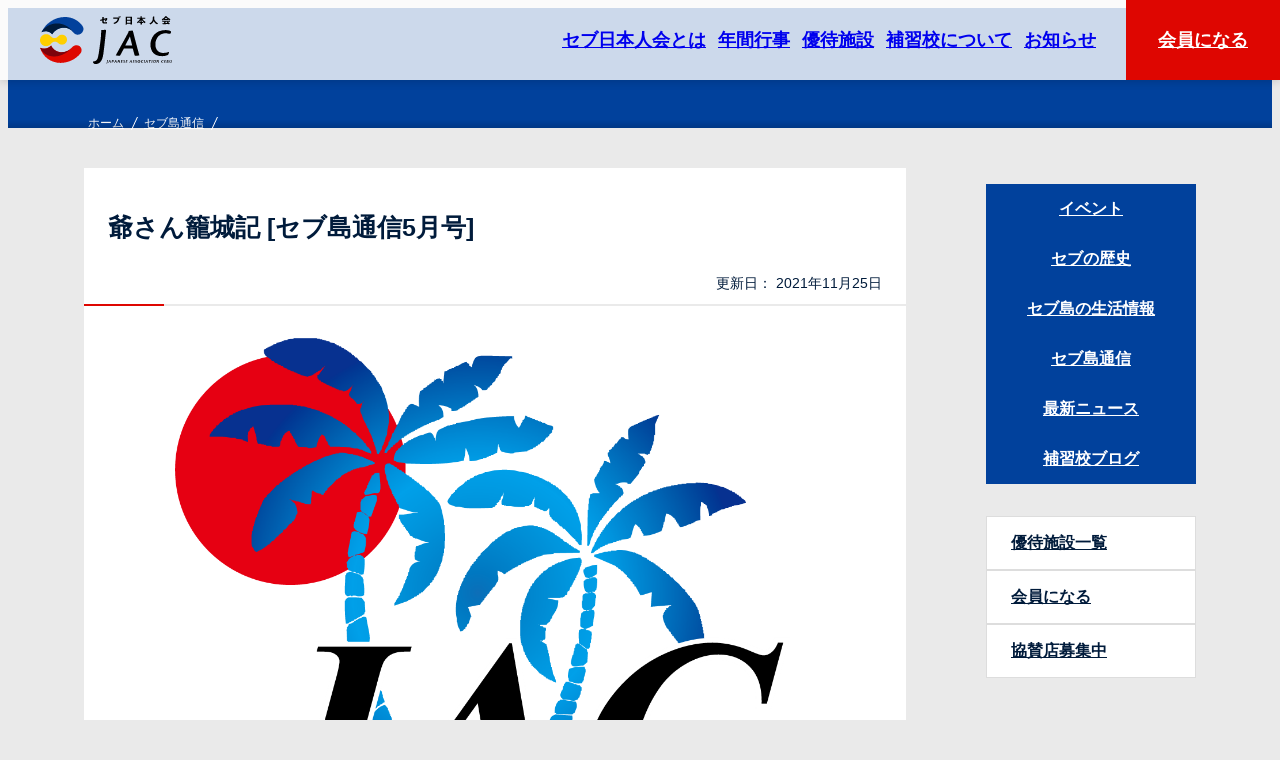

--- FILE ---
content_type: text/html; charset=UTF-8
request_url: https://www.ja-cebu.com/1085/
body_size: 10126
content:
<!DOCTYPE html>
<html lang="ja" prefix="og:http://ogp.me/ns# fb:http://ogp.me/ns/fb# article:http://ogp.me/ns/article#">
<head>
	<meta charset="UTF-8">
	<meta name="viewport" content="width=device-width, initial-scale=1.0">
			<!-- Google Tag Manager --><script>(function(w,d,s,l,i){w[l]=w[l]||[];w[l].push({'gtm.start':new Date().getTime(),event:'gtm.js'});var f=d.getElementsByTagName(s)[0],j=d.createElement(s),dl=l!='dataLayer'?'&l='+l:'';j.async=true;j.src='https://www.googletagmanager.com/gtm.js?id='+i+dl;f.parentNode.insertBefore(j,f);})(window,document,'script','dataLayer','GTM-KLNS5CW3');</script><!-- End Google Tag Manager --><title>爺さん籠城記 [セブ島通信5月号] - セブ日本人会</title><meta name="description" content="小生、現在64歳のリタイア爺さんです。かみさんとセブに住んで十余年になります。 65歳の誕生日までは外出も出来ますが、ECQと誕生日の追いかけっこのような毎日です。 退職者ですから、出勤出来ずに困ったり仕事でストレスが溜..."/><meta property="og:locale" content="ja_JP"/><meta property="og:site_name" content="セブ日本人会"/><meta property="og:title" content="爺さん籠城記 [セブ島通信5月号] - セブ日本人会"/><meta property="og:type" content="webpage"/><meta property="og:description" content="小生、現在64歳のリタイア爺さんです。かみさんとセブに住んで十余年になります。 65歳の誕生日までは外出も出来ますが、ECQと誕生日の追いかけっこのような毎日です。 退職者ですから、出勤出来ずに困ったり仕事でストレスが溜..."/><meta name="thumbnail" content="https://www.ja-cebu.com/wp-content/uploads/2020/09/10989108_616783835118698_5684361405837601931_o.png"/><meta property="og:image" content="https://www.ja-cebu.com/wp-content/uploads/2020/09/10989108_616783835118698_5684361405837601931_o.png"/><meta property="og:image:secure_url" content="https://www.ja-cebu.com/wp-content/uploads/2020/09/10989108_616783835118698_5684361405837601931_o.png"/><meta name="twitter:title" content="爺さん籠城記 [セブ島通信5月号] - セブ日本人会"/><meta name="twitter:description" content="小生、現在64歳のリタイア爺さんです。かみさんとセブに住んで十余年になります。 65歳の誕生日までは外出も出来ますが、ECQと誕生日の追いかけっこのような毎日です。 退職者ですから、出勤出来ずに困ったり仕事でストレスが溜..."/><meta name="twitter:url" content="https://www.ja-cebu.com/1085/"/><meta name="twitter:image" content="https://www.ja-cebu.com/wp-content/uploads/2020/09/10989108_616783835118698_5684361405837601931_o.png"/><meta name="twitter:card" content="summary_large_image"/><script type="application/ld+json">[{"@context":"http://schema.org","@type":"webPage","inLanguage":"ja","url":"https://www.ja-cebu.com/1085/","name":"爺さん籠城記 [セブ島通信5月号] - セブ日本人会","author":[{"@type":"Person","name":"セブ島日本人会","description":"フィリピンセブ島の日本人会公式ウェブサイト。優待施設。年会行事。補習校情報などを出しています。","url":"https://www.ja-cebu.com"}],"publisher":{"@type":"Organization","name":"セブ島日本人会","description":"フィリピンセブ島の日本人会公式ウェブサイト。優待施設。年会行事。補習校情報などを出しています。","logo":{"@type":"ImageObject","url":"https://www.ja-cebu.com/wp-content/uploads/2023/12/cropped-logo.png","width":616,"height":139}},"image":"https://www.ja-cebu.com/wp-content/uploads/2020/09/10989108_616783835118698_5684361405837601931_o-1024x914.png","description":"フィリピンセブ島の日本人会公式ウェブサイト。優待施設。年会行事。補習校情報などを出しています。"}	,{"@context":"http://schema.org","@type":"BlogPosting","url":"https://www.ja-cebu.com/1085/","name":"爺さん籠城記 [セブ島通信5月号] - セブ日本人会","headline":"爺さん籠城記 [セブ島通信5月号]", "image":{"@type":"ImageObject","url":"https://www.ja-cebu.com/wp-content/uploads/2020/09/10989108_616783835118698_5684361405837601931_o-1024x914.png"},"description":"小生、現在64歳のリタイア爺さんです。かみさんとセブに住んで十余年になります。 65歳の誕生日までは外出も出来ますが、ECQと誕生日の追いかけっこのような毎日です。 退職者ですから、出勤出来ずに困ったり仕事でストレスが溜...","datePublished":"2020-05-11","dateModified":"2021-11-25","mainEntityOfPage":{"@type":"WebPage","@id":"https://www.ja-cebu.com/1085/"}},{"@context":"http://schema.org","@type":"BreadcrumbList","itemListElement":[{"@type":"ListItem","position":1,"item":"https://www.ja-cebu.com","name":"セブ島日本人会"},{"@type":"ListItem","position":2,"item":"https://www.ja-cebu.com/category/cebu-magazine/","name":"セブ島通信"},{"@type":"ListItem","position":3,"item":"https://www.ja-cebu.com/1085/","name":"爺さん籠城記 [セブ島通信5月号]"}]}]</script><meta name='robots' content='max-image-preview:large' />
<link rel='dns-prefetch' href='//webfonts.xserver.jp' />
<link rel="alternate" type="application/rss+xml" title="セブ日本人会 &raquo; 爺さん籠城記 [セブ島通信5月号] のコメントのフィード" href="https://www.ja-cebu.com/1085/feed/" />
<script type="text/javascript">
/* <![CDATA[ */
window._wpemojiSettings = {"baseUrl":"https:\/\/s.w.org\/images\/core\/emoji\/14.0.0\/72x72\/","ext":".png","svgUrl":"https:\/\/s.w.org\/images\/core\/emoji\/14.0.0\/svg\/","svgExt":".svg","source":{"concatemoji":"https:\/\/www.ja-cebu.com\/wp-includes\/js\/wp-emoji-release.min.js?ver=6.4.7"}};
/*! This file is auto-generated */
!function(i,n){var o,s,e;function c(e){try{var t={supportTests:e,timestamp:(new Date).valueOf()};sessionStorage.setItem(o,JSON.stringify(t))}catch(e){}}function p(e,t,n){e.clearRect(0,0,e.canvas.width,e.canvas.height),e.fillText(t,0,0);var t=new Uint32Array(e.getImageData(0,0,e.canvas.width,e.canvas.height).data),r=(e.clearRect(0,0,e.canvas.width,e.canvas.height),e.fillText(n,0,0),new Uint32Array(e.getImageData(0,0,e.canvas.width,e.canvas.height).data));return t.every(function(e,t){return e===r[t]})}function u(e,t,n){switch(t){case"flag":return n(e,"\ud83c\udff3\ufe0f\u200d\u26a7\ufe0f","\ud83c\udff3\ufe0f\u200b\u26a7\ufe0f")?!1:!n(e,"\ud83c\uddfa\ud83c\uddf3","\ud83c\uddfa\u200b\ud83c\uddf3")&&!n(e,"\ud83c\udff4\udb40\udc67\udb40\udc62\udb40\udc65\udb40\udc6e\udb40\udc67\udb40\udc7f","\ud83c\udff4\u200b\udb40\udc67\u200b\udb40\udc62\u200b\udb40\udc65\u200b\udb40\udc6e\u200b\udb40\udc67\u200b\udb40\udc7f");case"emoji":return!n(e,"\ud83e\udef1\ud83c\udffb\u200d\ud83e\udef2\ud83c\udfff","\ud83e\udef1\ud83c\udffb\u200b\ud83e\udef2\ud83c\udfff")}return!1}function f(e,t,n){var r="undefined"!=typeof WorkerGlobalScope&&self instanceof WorkerGlobalScope?new OffscreenCanvas(300,150):i.createElement("canvas"),a=r.getContext("2d",{willReadFrequently:!0}),o=(a.textBaseline="top",a.font="600 32px Arial",{});return e.forEach(function(e){o[e]=t(a,e,n)}),o}function t(e){var t=i.createElement("script");t.src=e,t.defer=!0,i.head.appendChild(t)}"undefined"!=typeof Promise&&(o="wpEmojiSettingsSupports",s=["flag","emoji"],n.supports={everything:!0,everythingExceptFlag:!0},e=new Promise(function(e){i.addEventListener("DOMContentLoaded",e,{once:!0})}),new Promise(function(t){var n=function(){try{var e=JSON.parse(sessionStorage.getItem(o));if("object"==typeof e&&"number"==typeof e.timestamp&&(new Date).valueOf()<e.timestamp+604800&&"object"==typeof e.supportTests)return e.supportTests}catch(e){}return null}();if(!n){if("undefined"!=typeof Worker&&"undefined"!=typeof OffscreenCanvas&&"undefined"!=typeof URL&&URL.createObjectURL&&"undefined"!=typeof Blob)try{var e="postMessage("+f.toString()+"("+[JSON.stringify(s),u.toString(),p.toString()].join(",")+"));",r=new Blob([e],{type:"text/javascript"}),a=new Worker(URL.createObjectURL(r),{name:"wpTestEmojiSupports"});return void(a.onmessage=function(e){c(n=e.data),a.terminate(),t(n)})}catch(e){}c(n=f(s,u,p))}t(n)}).then(function(e){for(var t in e)n.supports[t]=e[t],n.supports.everything=n.supports.everything&&n.supports[t],"flag"!==t&&(n.supports.everythingExceptFlag=n.supports.everythingExceptFlag&&n.supports[t]);n.supports.everythingExceptFlag=n.supports.everythingExceptFlag&&!n.supports.flag,n.DOMReady=!1,n.readyCallback=function(){n.DOMReady=!0}}).then(function(){return e}).then(function(){var e;n.supports.everything||(n.readyCallback(),(e=n.source||{}).concatemoji?t(e.concatemoji):e.wpemoji&&e.twemoji&&(t(e.twemoji),t(e.wpemoji)))}))}((window,document),window._wpemojiSettings);
/* ]]> */
</script>
<style id='wp-emoji-styles-inline-css' type='text/css'>

	img.wp-smiley, img.emoji {
		display: inline !important;
		border: none !important;
		box-shadow: none !important;
		height: 1em !important;
		width: 1em !important;
		margin: 0 0.07em !important;
		vertical-align: -0.1em !important;
		background: none !important;
		padding: 0 !important;
	}
</style>
<link rel='stylesheet' id='wp-block-library-css' href='https://www.ja-cebu.com/wp-includes/css/dist/block-library/style.min.css?ver=6.4.7' type='text/css' media='all' />
<style id='wp-block-library-theme-inline-css' type='text/css'>
.wp-block-audio figcaption{color:#555;font-size:13px;text-align:center}.is-dark-theme .wp-block-audio figcaption{color:hsla(0,0%,100%,.65)}.wp-block-audio{margin:0 0 1em}.wp-block-code{border:1px solid #ccc;border-radius:4px;font-family:Menlo,Consolas,monaco,monospace;padding:.8em 1em}.wp-block-embed figcaption{color:#555;font-size:13px;text-align:center}.is-dark-theme .wp-block-embed figcaption{color:hsla(0,0%,100%,.65)}.wp-block-embed{margin:0 0 1em}.blocks-gallery-caption{color:#555;font-size:13px;text-align:center}.is-dark-theme .blocks-gallery-caption{color:hsla(0,0%,100%,.65)}.wp-block-image figcaption{color:#555;font-size:13px;text-align:center}.is-dark-theme .wp-block-image figcaption{color:hsla(0,0%,100%,.65)}.wp-block-image{margin:0 0 1em}.wp-block-pullquote{border-bottom:4px solid;border-top:4px solid;color:currentColor;margin-bottom:1.75em}.wp-block-pullquote cite,.wp-block-pullquote footer,.wp-block-pullquote__citation{color:currentColor;font-size:.8125em;font-style:normal;text-transform:uppercase}.wp-block-quote{border-left:.25em solid;margin:0 0 1.75em;padding-left:1em}.wp-block-quote cite,.wp-block-quote footer{color:currentColor;font-size:.8125em;font-style:normal;position:relative}.wp-block-quote.has-text-align-right{border-left:none;border-right:.25em solid;padding-left:0;padding-right:1em}.wp-block-quote.has-text-align-center{border:none;padding-left:0}.wp-block-quote.is-large,.wp-block-quote.is-style-large,.wp-block-quote.is-style-plain{border:none}.wp-block-search .wp-block-search__label{font-weight:700}.wp-block-search__button{border:1px solid #ccc;padding:.375em .625em}:where(.wp-block-group.has-background){padding:1.25em 2.375em}.wp-block-separator.has-css-opacity{opacity:.4}.wp-block-separator{border:none;border-bottom:2px solid;margin-left:auto;margin-right:auto}.wp-block-separator.has-alpha-channel-opacity{opacity:1}.wp-block-separator:not(.is-style-wide):not(.is-style-dots){width:100px}.wp-block-separator.has-background:not(.is-style-dots){border-bottom:none;height:1px}.wp-block-separator.has-background:not(.is-style-wide):not(.is-style-dots){height:2px}.wp-block-table{margin:0 0 1em}.wp-block-table td,.wp-block-table th{word-break:normal}.wp-block-table figcaption{color:#555;font-size:13px;text-align:center}.is-dark-theme .wp-block-table figcaption{color:hsla(0,0%,100%,.65)}.wp-block-video figcaption{color:#555;font-size:13px;text-align:center}.is-dark-theme .wp-block-video figcaption{color:hsla(0,0%,100%,.65)}.wp-block-video{margin:0 0 1em}.wp-block-template-part.has-background{margin-bottom:0;margin-top:0;padding:1.25em 2.375em}
</style>
<style id='classic-theme-styles-inline-css' type='text/css'>
/*! This file is auto-generated */
.wp-block-button__link{color:#fff;background-color:#32373c;border-radius:9999px;box-shadow:none;text-decoration:none;padding:calc(.667em + 2px) calc(1.333em + 2px);font-size:1.125em}.wp-block-file__button{background:#32373c;color:#fff;text-decoration:none}
</style>
<style id='global-styles-inline-css' type='text/css'>
body{--wp--preset--color--black: #000000;--wp--preset--color--cyan-bluish-gray: #abb8c3;--wp--preset--color--white: #ffffff;--wp--preset--color--pale-pink: #f78da7;--wp--preset--color--vivid-red: #cf2e2e;--wp--preset--color--luminous-vivid-orange: #ff6900;--wp--preset--color--luminous-vivid-amber: #fcb900;--wp--preset--color--light-green-cyan: #7bdcb5;--wp--preset--color--vivid-green-cyan: #00d084;--wp--preset--color--pale-cyan-blue: #8ed1fc;--wp--preset--color--vivid-cyan-blue: #0693e3;--wp--preset--color--vivid-purple: #9b51e0;--wp--preset--gradient--vivid-cyan-blue-to-vivid-purple: linear-gradient(135deg,rgba(6,147,227,1) 0%,rgb(155,81,224) 100%);--wp--preset--gradient--light-green-cyan-to-vivid-green-cyan: linear-gradient(135deg,rgb(122,220,180) 0%,rgb(0,208,130) 100%);--wp--preset--gradient--luminous-vivid-amber-to-luminous-vivid-orange: linear-gradient(135deg,rgba(252,185,0,1) 0%,rgba(255,105,0,1) 100%);--wp--preset--gradient--luminous-vivid-orange-to-vivid-red: linear-gradient(135deg,rgba(255,105,0,1) 0%,rgb(207,46,46) 100%);--wp--preset--gradient--very-light-gray-to-cyan-bluish-gray: linear-gradient(135deg,rgb(238,238,238) 0%,rgb(169,184,195) 100%);--wp--preset--gradient--cool-to-warm-spectrum: linear-gradient(135deg,rgb(74,234,220) 0%,rgb(151,120,209) 20%,rgb(207,42,186) 40%,rgb(238,44,130) 60%,rgb(251,105,98) 80%,rgb(254,248,76) 100%);--wp--preset--gradient--blush-light-purple: linear-gradient(135deg,rgb(255,206,236) 0%,rgb(152,150,240) 100%);--wp--preset--gradient--blush-bordeaux: linear-gradient(135deg,rgb(254,205,165) 0%,rgb(254,45,45) 50%,rgb(107,0,62) 100%);--wp--preset--gradient--luminous-dusk: linear-gradient(135deg,rgb(255,203,112) 0%,rgb(199,81,192) 50%,rgb(65,88,208) 100%);--wp--preset--gradient--pale-ocean: linear-gradient(135deg,rgb(255,245,203) 0%,rgb(182,227,212) 50%,rgb(51,167,181) 100%);--wp--preset--gradient--electric-grass: linear-gradient(135deg,rgb(202,248,128) 0%,rgb(113,206,126) 100%);--wp--preset--gradient--midnight: linear-gradient(135deg,rgb(2,3,129) 0%,rgb(40,116,252) 100%);--wp--preset--font-size--small: 13px;--wp--preset--font-size--medium: 20px;--wp--preset--font-size--large: 36px;--wp--preset--font-size--x-large: 42px;--wp--preset--spacing--20: 0.44rem;--wp--preset--spacing--30: 0.67rem;--wp--preset--spacing--40: 1rem;--wp--preset--spacing--50: 1.5rem;--wp--preset--spacing--60: 2.25rem;--wp--preset--spacing--70: 3.38rem;--wp--preset--spacing--80: 5.06rem;--wp--preset--shadow--natural: 6px 6px 9px rgba(0, 0, 0, 0.2);--wp--preset--shadow--deep: 12px 12px 50px rgba(0, 0, 0, 0.4);--wp--preset--shadow--sharp: 6px 6px 0px rgba(0, 0, 0, 0.2);--wp--preset--shadow--outlined: 6px 6px 0px -3px rgba(255, 255, 255, 1), 6px 6px rgba(0, 0, 0, 1);--wp--preset--shadow--crisp: 6px 6px 0px rgba(0, 0, 0, 1);}:where(.is-layout-flex){gap: 0.5em;}:where(.is-layout-grid){gap: 0.5em;}body .is-layout-flow > .alignleft{float: left;margin-inline-start: 0;margin-inline-end: 2em;}body .is-layout-flow > .alignright{float: right;margin-inline-start: 2em;margin-inline-end: 0;}body .is-layout-flow > .aligncenter{margin-left: auto !important;margin-right: auto !important;}body .is-layout-constrained > .alignleft{float: left;margin-inline-start: 0;margin-inline-end: 2em;}body .is-layout-constrained > .alignright{float: right;margin-inline-start: 2em;margin-inline-end: 0;}body .is-layout-constrained > .aligncenter{margin-left: auto !important;margin-right: auto !important;}body .is-layout-constrained > :where(:not(.alignleft):not(.alignright):not(.alignfull)){max-width: var(--wp--style--global--content-size);margin-left: auto !important;margin-right: auto !important;}body .is-layout-constrained > .alignwide{max-width: var(--wp--style--global--wide-size);}body .is-layout-flex{display: flex;}body .is-layout-flex{flex-wrap: wrap;align-items: center;}body .is-layout-flex > *{margin: 0;}body .is-layout-grid{display: grid;}body .is-layout-grid > *{margin: 0;}:where(.wp-block-columns.is-layout-flex){gap: 2em;}:where(.wp-block-columns.is-layout-grid){gap: 2em;}:where(.wp-block-post-template.is-layout-flex){gap: 1.25em;}:where(.wp-block-post-template.is-layout-grid){gap: 1.25em;}.has-black-color{color: var(--wp--preset--color--black) !important;}.has-cyan-bluish-gray-color{color: var(--wp--preset--color--cyan-bluish-gray) !important;}.has-white-color{color: var(--wp--preset--color--white) !important;}.has-pale-pink-color{color: var(--wp--preset--color--pale-pink) !important;}.has-vivid-red-color{color: var(--wp--preset--color--vivid-red) !important;}.has-luminous-vivid-orange-color{color: var(--wp--preset--color--luminous-vivid-orange) !important;}.has-luminous-vivid-amber-color{color: var(--wp--preset--color--luminous-vivid-amber) !important;}.has-light-green-cyan-color{color: var(--wp--preset--color--light-green-cyan) !important;}.has-vivid-green-cyan-color{color: var(--wp--preset--color--vivid-green-cyan) !important;}.has-pale-cyan-blue-color{color: var(--wp--preset--color--pale-cyan-blue) !important;}.has-vivid-cyan-blue-color{color: var(--wp--preset--color--vivid-cyan-blue) !important;}.has-vivid-purple-color{color: var(--wp--preset--color--vivid-purple) !important;}.has-black-background-color{background-color: var(--wp--preset--color--black) !important;}.has-cyan-bluish-gray-background-color{background-color: var(--wp--preset--color--cyan-bluish-gray) !important;}.has-white-background-color{background-color: var(--wp--preset--color--white) !important;}.has-pale-pink-background-color{background-color: var(--wp--preset--color--pale-pink) !important;}.has-vivid-red-background-color{background-color: var(--wp--preset--color--vivid-red) !important;}.has-luminous-vivid-orange-background-color{background-color: var(--wp--preset--color--luminous-vivid-orange) !important;}.has-luminous-vivid-amber-background-color{background-color: var(--wp--preset--color--luminous-vivid-amber) !important;}.has-light-green-cyan-background-color{background-color: var(--wp--preset--color--light-green-cyan) !important;}.has-vivid-green-cyan-background-color{background-color: var(--wp--preset--color--vivid-green-cyan) !important;}.has-pale-cyan-blue-background-color{background-color: var(--wp--preset--color--pale-cyan-blue) !important;}.has-vivid-cyan-blue-background-color{background-color: var(--wp--preset--color--vivid-cyan-blue) !important;}.has-vivid-purple-background-color{background-color: var(--wp--preset--color--vivid-purple) !important;}.has-black-border-color{border-color: var(--wp--preset--color--black) !important;}.has-cyan-bluish-gray-border-color{border-color: var(--wp--preset--color--cyan-bluish-gray) !important;}.has-white-border-color{border-color: var(--wp--preset--color--white) !important;}.has-pale-pink-border-color{border-color: var(--wp--preset--color--pale-pink) !important;}.has-vivid-red-border-color{border-color: var(--wp--preset--color--vivid-red) !important;}.has-luminous-vivid-orange-border-color{border-color: var(--wp--preset--color--luminous-vivid-orange) !important;}.has-luminous-vivid-amber-border-color{border-color: var(--wp--preset--color--luminous-vivid-amber) !important;}.has-light-green-cyan-border-color{border-color: var(--wp--preset--color--light-green-cyan) !important;}.has-vivid-green-cyan-border-color{border-color: var(--wp--preset--color--vivid-green-cyan) !important;}.has-pale-cyan-blue-border-color{border-color: var(--wp--preset--color--pale-cyan-blue) !important;}.has-vivid-cyan-blue-border-color{border-color: var(--wp--preset--color--vivid-cyan-blue) !important;}.has-vivid-purple-border-color{border-color: var(--wp--preset--color--vivid-purple) !important;}.has-vivid-cyan-blue-to-vivid-purple-gradient-background{background: var(--wp--preset--gradient--vivid-cyan-blue-to-vivid-purple) !important;}.has-light-green-cyan-to-vivid-green-cyan-gradient-background{background: var(--wp--preset--gradient--light-green-cyan-to-vivid-green-cyan) !important;}.has-luminous-vivid-amber-to-luminous-vivid-orange-gradient-background{background: var(--wp--preset--gradient--luminous-vivid-amber-to-luminous-vivid-orange) !important;}.has-luminous-vivid-orange-to-vivid-red-gradient-background{background: var(--wp--preset--gradient--luminous-vivid-orange-to-vivid-red) !important;}.has-very-light-gray-to-cyan-bluish-gray-gradient-background{background: var(--wp--preset--gradient--very-light-gray-to-cyan-bluish-gray) !important;}.has-cool-to-warm-spectrum-gradient-background{background: var(--wp--preset--gradient--cool-to-warm-spectrum) !important;}.has-blush-light-purple-gradient-background{background: var(--wp--preset--gradient--blush-light-purple) !important;}.has-blush-bordeaux-gradient-background{background: var(--wp--preset--gradient--blush-bordeaux) !important;}.has-luminous-dusk-gradient-background{background: var(--wp--preset--gradient--luminous-dusk) !important;}.has-pale-ocean-gradient-background{background: var(--wp--preset--gradient--pale-ocean) !important;}.has-electric-grass-gradient-background{background: var(--wp--preset--gradient--electric-grass) !important;}.has-midnight-gradient-background{background: var(--wp--preset--gradient--midnight) !important;}.has-small-font-size{font-size: var(--wp--preset--font-size--small) !important;}.has-medium-font-size{font-size: var(--wp--preset--font-size--medium) !important;}.has-large-font-size{font-size: var(--wp--preset--font-size--large) !important;}.has-x-large-font-size{font-size: var(--wp--preset--font-size--x-large) !important;}
.wp-block-navigation a:where(:not(.wp-element-button)){color: inherit;}
:where(.wp-block-post-template.is-layout-flex){gap: 1.25em;}:where(.wp-block-post-template.is-layout-grid){gap: 1.25em;}
:where(.wp-block-columns.is-layout-flex){gap: 2em;}:where(.wp-block-columns.is-layout-grid){gap: 2em;}
.wp-block-pullquote{font-size: 1.5em;line-height: 1.6;}
</style>
<link rel='stylesheet' id='jac-style-css' href='https://www.ja-cebu.com/wp-content/themes/jac/style.css?ver=1.0.20' type='text/css' media='all' />
<script type="text/javascript" src="https://www.ja-cebu.com/wp-includes/js/jquery/jquery.min.js?ver=3.7.1" id="jquery-core-js"></script>
<script type="text/javascript" src="https://www.ja-cebu.com/wp-includes/js/jquery/jquery-migrate.min.js?ver=3.4.1" id="jquery-migrate-js"></script>
<script type="text/javascript" src="//webfonts.xserver.jp/js/xserverv3.js?fadein=0&amp;ver=2.0.8" id="typesquare_std-js"></script>
<link rel="https://api.w.org/" href="https://www.ja-cebu.com/wp-json/" /><link rel="alternate" type="application/json" href="https://www.ja-cebu.com/wp-json/wp/v2/posts/1085" /><link rel="EditURI" type="application/rsd+xml" title="RSD" href="https://www.ja-cebu.com/xmlrpc.php?rsd" />
<meta name="generator" content="WordPress 6.4.7" />
<link rel="canonical" href="https://www.ja-cebu.com/1085/" />
<link rel='shortlink' href='https://www.ja-cebu.com/?p=1085' />
<link rel="alternate" type="application/json+oembed" href="https://www.ja-cebu.com/wp-json/oembed/1.0/embed?url=https%3A%2F%2Fwww.ja-cebu.com%2F1085%2F" />
<link rel="alternate" type="text/xml+oembed" href="https://www.ja-cebu.com/wp-json/oembed/1.0/embed?url=https%3A%2F%2Fwww.ja-cebu.com%2F1085%2F&#038;format=xml" />
<link rel="icon" href="https://www.ja-cebu.com/wp-content/uploads/2023/12/cropped-cropped-logo-32x32.png" sizes="32x32" />
<link rel="icon" href="https://www.ja-cebu.com/wp-content/uploads/2023/12/cropped-cropped-logo-192x192.png" sizes="192x192" />
<link rel="apple-touch-icon" href="https://www.ja-cebu.com/wp-content/uploads/2023/12/cropped-cropped-logo-180x180.png" />
<meta name="msapplication-TileImage" content="https://www.ja-cebu.com/wp-content/uploads/2023/12/cropped-cropped-logo-270x270.png" />
</head>
<body>
<!-- Google Tag Manager (noscript) -->
<noscript><iframe src="https://www.googletagmanager.com/ns.html?id=GTM-KLNS5CW3"
height="0" width="0" style="display:none;visibility:hidden"></iframe></noscript>
<!-- End Google Tag Manager (noscript) -->
<header class="l-header">
			<p class="l-header__sitename"><a href="/"><img src="https://www.ja-cebu.com/wp-content/themes/jac/assets/images/common/jac-logo.svg" alt="" width="132" height="49"></a></p>
		<nav class="c-g-nav">
		<button class="c-g-nav__toggle-btn js-menu-toggle">メニュー</button>
		<ul class="c-g-nav__main-nav">
			<li><a href="/about-us/">セブ日本人会とは</a></li>
			<li><a href="/schedule/">年間行事</a></li>
			<li><a href="/facilities/">優待施設</a></li>
			<li><a href="/supplementary-school/">補習校について</a></li>
			<li><a href="/category/information/">お知らせ</a></li>
		</ul>
		<a href="/registration/" class="c-g-nav__cv-btn">会員に<br>なる</a>
	</nav>
</header>
<main>


	<div class="c-entry-header">
		<ol class="c-breadcrumb-list">
			<li><a href="/">ホーム</a></li>
							<li><a href="https://www.ja-cebu.com/category/cebu-magazine/">セブ島通信</a></li>
					</ol>
	</div>

	<div class="l-entry l-container">
		<article class="u-bg--white l-entry__main">
						<header class="c-entry__header">
					<h1 class="c-entry__title">爺さん籠城記 [セブ島通信5月号]</h1>
			<div  class="c-entry__date">更新日：
											<time datetime="2021-11-25">2021年11月25日</time>
									</div>
					</header>
				<div class="c-entry">
										<img src="https://www.ja-cebu.com/wp-content/uploads/2020/09/10989108_616783835118698_5684361405837601931_o.png" alt="爺さん籠城記 [セブ島通信5月号]" width="640" height="480" loading="lazy" class="c-entry__img">
										<div class="c-entry__body">
					
<p>小生、現在64歳のリタイア爺さんです。かみさんとセブに住んで十余年になります。</p>



<p>65歳の誕生日までは外出も出来ますが、ECQと誕生日の追いかけっこのような毎日です。</p>



<p>退職者ですから、出勤出来ずに困ったり仕事でストレスが溜まることがない点は恵まれているのかもしれません。</p>



<p>歳のせいで朝の５時過ぎには目が覚めます。ベッドでグズグズしているうちに６時前になり、ビレッジ内を1時間ばかり散歩します。ウオーキングと言うほど本格的なものではありませんが、汗びっしょりになる程度の運動にはなります。たまたま2月に始めたのですが、ECQ発令以後、ジョギング、ウオーキング、サイクリングをする人の数が明らかに増えています。</p>



<p>私などよりも高齢の方達も頑張っています。お互い名前も知らずとも、すれ違いざま挨拶をしますが「コロナで大変だけど、頑張ろう!」というメッセージが込められているような連帯感を感じます。ひと歩きしてシャワーを浴び血圧を測り、降圧剤を飲んで朝食。小さなテラスで夫婦差し向かいです。朝は和食です。自家ブレンドの雑穀米を小さな茶碗に軽く一膳。具沢山の味噌汁と二菜、フルーツ。よく噛んで食べると様々な穀類や野菜の食感が心に響きます。昨今は納豆や生食用の卵のデリバリーがあり助かります。運動、食事の後には気怠い睡魔が襲ってきます。このままもう目が覚めなくても良いといった満足なひととき。植物や魚の世話やユーチューブのお世話になったり、本を読んだり。最近はヤクザ映画にハマっています。以前は絶対に見なかったジャンルです。</p>



<p>しかし、潜在的には見たかったのを「理性」とかいうものがその欲求を押し潰していたのでしょう。新鮮そのものの新しい世界です。世間様に対してなんのしがらみも見栄も無く、自分に対して素直になってきたのかなと思っています。あと何年生きられるのかと考えれば、大袈裟ですが法に触れない範囲でやりたいことをやっておこうという境地なのかもしれません。</p>



<p>ECQですから食料の買い出しも一人です。気分転換の意味も含め、ほぼ毎日近所のスーパーに行きます。ありがたいことに入場制限のため長い行列があっても、シニアということで待たずに済むのはフィリピン人のホスピタリティですね。感謝。気の置けない友人と飲めないのが寂しいですが、チャットしながら晩酌を楽しんでいます。</p>



<p>私のようにITには縁遠い者でもユーチューブやチャットにどれほど助けられていることか。このような手段が無く、終わりの見えないECQと付き合う日々を送ることを考えるとゾッとします。時間だけは腐るほどある毎日です。開きなおって妻と二人自宅に篭り、一生のうちでこれほど贅沢に時間を費やすことが出来ることに感謝しています。</p>



<p>とはいえコロナが終息し、友人と対面で美酒を酌み交わす日が1日も早く来ることを祈っています。</p>
					</div>
				</div>
				
			</article>
			<div class="l-entry__aside">
				<div class="l-entry__aside__inner">
	<ul class="c-side-list">
						<li><a href="https://www.ja-cebu.com/category/%e3%82%a4%e3%83%99%e3%83%b3%e3%83%88/">イベント</a></li>
								<li><a href="https://www.ja-cebu.com/category/cebu-history/">セブの歴史</a></li>
								<li><a href="https://www.ja-cebu.com/category/cebu-life-info/">セブ島の生活情報</a></li>
								<li><a href="https://www.ja-cebu.com/category/cebu-magazine/">セブ島通信</a></li>
								<li><a href="https://www.ja-cebu.com/category/information/">最新ニュース</a></li>
								<li><a href="https://www.ja-cebu.com/category/supplementary-school-blog/">補習校ブログ</a></li>
					</ul>
	<ul class="c-side-list--banner">
		<li><a href="/facilities/">優待施設一覧</a></li>
		<li><a href="/registration/">会員になる</a></li>
		<li><a href="https://docs.google.com/forms/d/e/1FAIpQLSerByPBcKL_WUJCJTvKW1bp4AXDyaW-yRMJyBBGeOZJ1GyP7g/viewform" target="_blank" rel="noopener">協賛店募集中</a></li>
		<!-- <li><a href="#">日本人会に寄付する</a></li> -->
	</ul>
</div>
			</div>
		</div>
	</main>
<footer class="l-footer">
	<div class="l-container l-footer__wrapper">
		<div class="l-footer__siteinfo">
			<img src="https://www.ja-cebu.com/wp-content/themes/jac/assets/images/common/jac-logo-footer.svg" alt="" width="80">
			<address>住所：M. L. Quezon Ave, Mandaue City<br class="is-pc">6014 Cebu, Philippines<br>
			TEL: 032-343-8066 FAX: 032-343-7663<br>
			Eメール：info.ja.cebu@gmail.com</address>
		</div>
		<div class="l-footer__nav">
			<ul class="c-footer-nav">
				<li><a href="/about-us/">日本人会について</a>
					<ul>
						<li><a href="/board-members/">セブ日本人会役員紹介</a></li>
						<li><a href="/constitution/">セブ日本人会・会則</a></li>
						<li><a href="/registration/">会員申込</a></li>
					</ul>
				</li>
				<li><a href="/supplementary-school/">日本人会補習校</a>
					<ul>
						<li><a href="/category/supplementary-school-blog/">補習校ブログ</a></li>
						<li><a href="/supplementary-school/#application">補習校申込</a></li>
					</ul>
				</li>
				<li><a href="/cemetery/">日本人墓地</a>
					<ul>
						<li><a href="/cemetery/">日本人墓地利用者規定</a></li>
					</ul>
				</li>
			</ul>
			<ul class="c-footer-nav">
				<li><a href="/facilities/">優待施設</a>
					<ul>
						<li><a href="/genre/restaurant/">レストラン</a></li>
						<li><a href="/genre/store/">店舗</a></li>
						<li><a href="/genre/restaurant/">医療・美容</a></li>
						<li><a href="/genre/leisure-facilities/">レジャー施設</a></li>
						<li><a href="https://docs.google.com/forms/d/e/1FAIpQLSerByPBcKL_WUJCJTvKW1bp4AXDyaW-yRMJyBBGeOZJ1GyP7g/viewform" target="_blank" rel="noopener">協賛申込</a></li>
					</ul>
				</li>
				<li><a href="/schedule/">年間行事</a>
					<ul>
						<li><a href="/bonodori/">セブ島盆踊り大会</a></li>
						<li><a href="/cebukannon/">戦没者慰霊祭</a></li>
					</ul>
				</li>
			</ul>
			<ul class="c-footer-nav">
				<li><a href="/category/information/">お知らせ</a></li>
				<li><a href="/category/cebu-life-info/">セブ島の生活情報</a></li>
				<li><a href="/category/cebu-magazine/">セブ島通信</a></li>
				<li><a href="/contact-us/">お問い合わせ</a></li>
				<li><a href="/cebu-magazine/">セブ島通信バックナンバー</a></li>
				<li><a href="/privacy/">プライバシーポリシー</a></li>
			</ul>
		</div>
		</div>
	<p class="l-footer__copyright">
		(c) セブ日本人会
	</p>
</footer>
<script type="text/javascript" src="https://www.ja-cebu.com/wp-content/themes/jac/assets/js/index.min.js?ver=1.0.20" id="mainjs-js"></script>
</body>
</html>


--- FILE ---
content_type: text/css
request_url: https://www.ja-cebu.com/wp-content/themes/jac/style.css?ver=1.0.20
body_size: 16148
content:
@charset "utf-8";
/*!
Theme Name: JAC
Theme URI:
Description: WordPressテーマ「JAC」
Author: Lenz Technologies Inc.
Author URI: https://lenz-ph.com/
Version: 1.0.20
Text Domain: lenz-ph.com
*/body{--black: #000;--red: #de0601;--dark-red: #7c030d;--blue: #01419c;--dark-blue: #001b3b;--yellow: #ffcf03;--gray: #eaeaea;--footer-blue: #052c5c;--white: #fff}*:where(:not(iframe,canvas,img,svg,video):not(svg *,symbol *)){all:unset;display:revert}*,*::before,*::after{box-sizing:border-box}a,button{cursor:revert}ol,ul,menu{list-style:none}img{max-width:100%}table{border-collapse:collapse}textarea{white-space:revert}meter{-webkit-appearance:revert;-moz-appearance:revert;appearance:revert}::-moz-placeholder{color:unset}::placeholder{color:unset}:where([hidden]){display:none}:where([contenteditable]){-moz-user-modify:read-write;-webkit-user-modify:read-write;overflow-wrap:break-word;-webkit-line-break:after-white-space}:where([draggable=true]){-webkit-user-drag:element}html{font-size:62.5%}body{font-family:"游ゴシック体",YuGothic,"游ゴシック","Yu Gothic","Hiragino Kaku Gothic ProN","Hiragino Sans","メイリオ",sans-serif;color:var(--black);line-height:1.8;font-size:1.6rem;background:var(--gray)}*{box-sizing:border-box}svg,img{max-width:100%;height:auto;vertical-align:bottom}body.fixed{overflow:hidden}@keyframes fadeIn{0%{opacity:0}100%{opacity:1}}.l-container,.l-container--sm,.l-container--md{max-width:1160px;margin:0 auto;padding-left:24px;padding-right:24px;width:100%}@media screen and (min-width: 1366px){.l-container,.l-container--sm,.l-container--md{padding-left:40px;padding-right:40px}}.l-container--md{max-width:980px}.l-container--sm{max-width:800px}.l-grid,.l-grid--center{display:flex;flex-direction:column;gap:24px}@media screen and (min-width: 768px){.l-grid--center{justify-content:center}}@media screen and (min-width: 768px){.l-grid,.l-grid--center{flex-direction:row;display:flex;flex-wrap:wrap;gap:32px}}@media screen and (min-width: 768px){.l-grid__item-2{width:calc(16.6666666667% - 26.6666666667px)}}@media screen and (min-width: 768px){.l-grid__item-3{width:calc(25% - 24px)}}@media screen and (min-width: 768px){.l-grid__item-4{width:calc(33.3333333333% - 21.3333333333px)}}@media screen and (min-width: 768px){.l-grid__item-5{width:calc(41.6666666667% - 18.6666666667px)}}@media screen and (min-width: 768px){.l-grid__item-6{width:calc(50% - 16px)}}@media screen and (min-width: 768px){.l-grid__item-7{width:calc(58.3333333333% - 13.3333333333px)}}@media screen and (min-width: 768px){.l-grid__item-8{width:calc(66.6666666667% - 10.6666666667px)}}@media screen and (min-width: 768px){.l-grid__item-9{width:calc(75% - 8px)}}@media screen and (min-width: 768px){.l-grid__item-10{width:calc(83.3333333333% - 5.3333333333px)}}@media screen and (min-width: 768px){.l-grid__item-11{width:calc(91.6666666667% - 2.6666666667px)}}.l-section{padding-top:32px;padding-bottom:32px}@media screen and (min-width: 768px){.l-section{padding-top:90px;padding-bottom:90px}}.l-section.top-padding-0{padding-top:0}@media screen and (min-width: 768px){.l-section.top-padding-0{padding-top:0}}.l-header{z-index:9999;position:fixed;top:0;left:0;width:100%}@media screen and (max-width: 767px){.l-header__sitename{height:50px;padding:8px 0 8px 24px;background-color:rgba(255,255,255,.8);box-shadow:0 0px 10px rgba(0,0,0,.2)}.l-header__sitename img{width:100px;display:block}}@media screen and (min-width: 768px){.l-header{background-color:rgba(255,255,255,.8);box-shadow:0 0px 10px rgba(0,0,0,.2);height:60px;justify-content:space-between;display:flex;align-items:center;padding-left:32px}}@media screen and (min-width: 1080px){.l-header{padding-left:40px;height:80px}}.l-footer{background:var(--dark-blue);padding-top:20px;font-size:1.4rem;color:var(--white)}@media screen and (min-width: 768px){.l-footer{padding-top:32px}}.l-footer__siteinfo{font-size:1.2rem;display:flex;flex-direction:column;align-items:center}@media screen and (max-width: 767px){.l-footer__siteinfo address br.is-pc{display:none}}@media screen and (min-width: 768px){.l-footer__siteinfo{margin-bottom:0;width:280px}}.l-footer__siteinfo img{margin-bottom:12px;display:block}@media screen and (min-width: 768px){.l-footer__wrapper{display:flex}}@media screen and (min-width: 768px){.l-footer__nav{width:calc(100% - 280px);padding-left:40px;display:flex;justify-content:space-between}}@media screen and (min-width: 768px){.l-footer{padding-top:40px}}.l-footer__copyright{margin-top:24px;padding:16px 24px;margin-bottom:0;background:var(--blue);text-align:center;font-size:12px;letter-spacing:.1em;color:var(--white)}@media screen and (min-width: 768px){.l-footer__copyright{margin-top:40px}}.l-main{padding-bottom:50px;padding-top:16px}.l-main .c-breadcrumb-list{margin-bottom:32px}@media screen and (min-width: 1080px){.l-main.has-padding .c-breadcrumb-list{margin-bottom:40px}}@media screen and (min-width: 768px){.l-main.has-padding{padding-bottom:100px}}@media screen and (min-width: 768px){.l-main--full{margin-top:0}}.l-main--single .c-breadcrumb-list{margin-bottom:32px}@media screen and (min-width: 1080px){.l-main--single{max-width:1160px;margin:0 auto;width:100%;display:flex;flex-wrap:wrap;justify-content:space-between}.l-main--single .c-breadcrumb-list{margin-bottom:40px}}.l-main--single__main{padding-left:24px;padding-right:24px;margin-bottom:50px}@media screen and (min-width: 1080px){.l-main--single__main{padding-left:40px;width:calc(100% - 320px);padding-right:62px}}.l-main--single__sub{padding-left:24px;padding-right:24px}.l-main--single__sub .c-article__tag-list{display:flex;flex-wrap:wrap;margin-left:0;gap:10px}.l-main--single__sub .c-article__tag-list li{flex-grow:1;text-align:center;margin:0}@media screen and (min-width: 1080px){.l-main--single__sub{width:320px;padding-left:0;padding-right:32px;position:relative}}@media screen and (min-width: 1366px){.l-main--single__sub{width:320px;padding-right:40px}}.l-entry{padding-top:24px;padding-bottom:40px}@media screen and (min-width: 768px){.l-entry{padding-top:40px;padding-bottom:90px;justify-content:space-between;display:flex}}.l-entry__main{margin-bottom:32px}@media screen and (min-width: 768px){.l-entry__main{margin-bottom:0;width:calc(100% - 226px)}}@media screen and (min-width: 1080px){.l-entry__main{width:calc(100% - 290px)}}@media screen and (min-width: 768px){.l-entry__aside{width:200px;position:relative}}@media screen and (min-width: 768px){.l-entry__aside__inner{position:sticky;top:60px;left:0}}@media screen and (min-width: 768px){.l-entry__aside__inner{top:80px}}@media screen and (min-width: 1080px){.l-entry__aside{width:250px}}.l-lower-body{padding-top:24px;padding-bottom:24px}@media screen and (min-width: 768px){.l-lower-body{padding-top:40px;padding-bottom:90px}}.c-g-nav{font-weight:bold}@media screen and (min-width: 768px){.c-g-nav{display:flex;height:100%;align-items:center;font-size:1.4rem}}@media screen and (min-width: 1080px){.c-g-nav{font-size:1.8rem}}.c-g-nav a{display:flex;justify-content:center;align-items:center}@media screen and (min-width: 768px){.c-g-nav a{height:100%}}@media screen and (max-width: 767px){.c-g-nav__main-nav{height:calc(100vh - 50px);display:none;top:50px;left:0;border:1px solid var(--gray);position:absolute;background:rgba(255,255,255,.8);width:100%}.c-g-nav__main-nav li{border-bottom:1px solid var(--gray)}.c-g-nav__main-nav a{background:var(--blue);color:var(--white);justify-content:center;align-items:center;display:flex;height:60px}}@media screen and (min-width: 768px){.c-g-nav__main-nav{display:flex;gap:8px}.c-g-nav__main-nav a{padding:0 6px}.c-g-nav__main-nav li{display:flex;justify-content:center;align-items:center}}@media screen and (min-width: 1080px){.c-g-nav__main-nav{gap:24px}}.c-g-nav__cv-btn{background:var(--red);color:var(--white);text-align:center;line-height:1.4}@media screen and (min-width: 768px){.c-g-nav__cv-btn{padding:0 16px;margin-left:8px}.c-g-nav__cv-btn br{display:none}}@media screen and (min-width: 1080px){.c-g-nav__cv-btn{margin-left:24px;padding:0 32px}}@media screen and (max-width: 767px){.c-g-nav__cv-btn{height:50px;position:absolute;right:60px;width:60px;top:0;padding:8px;font-size:1.2rem}}.c-g-nav__toggle-btn{color:var(--white);background:var(--dark-blue);position:absolute;right:0;top:0;padding:2px;height:50px;width:60px;font-size:1rem;text-align:center;display:flex;justify-content:center;align-items:flex-end}.c-g-nav__toggle-btn::after,.c-g-nav__toggle-btn::before{transition:.3s;position:absolute;left:30%;width:40%;height:2px;background:var(--white)}.c-g-nav__toggle-btn::before{content:"";top:10px;box-shadow:0 8px 0 var(--white)}.c-g-nav__toggle-btn::after{content:"";top:26px;position:absolute}.c-g-nav__toggle-btn.is-open::before{transform:rotate(45deg) translate(4px, 5px);box-shadow:none}.c-g-nav__toggle-btn.is-open::after{transform:rotate(-45deg) translate(6px, -7px)}@media screen and (min-width: 768px){.c-g-nav__toggle-btn{display:none}}.c-heading-bg,.page-top__news__heading,.page-top__activity.reverse .page-top__activity__heading{background-image:url('data:image/svg+xml;utf8,<svg xmlns="http://www.w3.org/2000/svg" viewBox="0 0 47.13 41.21"><path class="cls-1" d="M0,18.08c2.47-.48,5.04-.2,7.37,.84,.27,.12,.54,.25,.81,.4,3.27,1.75,5.58,4.88,6.3,8.52,1.02,5.28,4.55,9.73,9.45,11.93,8.31,3.71,18.05-.01,21.76-8.32,3.71-8.31-.01-18.05-8.32-21.76-4.58-2.05-9.85-1.9-14.3,.41-3.3,1.7-7.19,1.83-10.59,.34l-.09-.04c-3.36-1.49-5.87-4.41-6.87-7.94-.24-.87-.56-1.69-.95-2.47H0V18.08Z" fill="%23ffcf00"/></svg>'),url('data:image/svg+xml;utf8,<svg xmlns="http://www.w3.org/2000/svg" viewBox="0 0 164 89.75"><path class="cls-1" d="M164,.63c-10.51-1.66-21.62-.06-31.75,5.3-13.71,7.26-23.36,20.36-26.22,35.61-2.14,11.27-9.24,20.97-19.32,26.43l-.28,.15c-10.03,5.33-21.91,5.92-32.41,1.61-20.59-8.53-44.04,.35-54.01,19.85v.18H164V.63Z" fill="%23ffcf00"/></svg>');background-position:top left,right bottom -1px;background-repeat:no-repeat;background-color:var(--blue);background-size:30px auto,100px auto}@media screen and (min-width: 768px){.c-heading-bg,.page-top__news__heading,.page-top__activity.reverse .page-top__activity__heading{background-size:50px auto,200px auto}}.c-heading-bg--reverse,.page-top__activity__heading{background-image:url('data:image/svg+xml;utf8,<svg xmlns="http://www.w3.org/2000/svg" viewBox="0 0 47.13 41.21"><path d="M47.13,18.08c-2.47-.48-5.04-.2-7.37,.84-.27,.12-.54,.25-.81,.4-3.27,1.75-5.58,4.88-6.3,8.52-1.02,5.28-4.55,9.73-9.45,11.93-8.31,3.71-18.05-.01-21.76-8.32-3.71-8.31,.01-18.05,8.32-21.76,4.58-2.05,9.85-1.9,14.3,.41,3.3,1.7,7.19,1.83,10.59,.34l.09-.04c3.36-1.49,5.87-4.41,6.87-7.94,.24-.87,.56-1.69,.95-2.47h4.58V18.08Z" fill="%23ffcf00"/></svg>'),url('data:image/svg+xml;utf8,<svg  xmlns="http://www.w3.org/2000/svg" viewBox="0 0 164 89.75"><path d="M0,.63c10.51-1.66,21.62-.06,31.75,5.3,13.71,7.26,23.36,20.36,26.22,35.61,2.14,11.27,9.24,20.97,19.32,26.43l.28,.15c10.03,5.33,21.91,5.92,32.41,1.61,20.59-8.53,44.04,.35,54.01,19.85v.18H0V.63Z" fill="%23ffcf00"/></svg>');background-position:right top,bottom -1px left;background-repeat:no-repeat;background-color:var(--blue);background-size:30px auto,100px auto}@media screen and (min-width: 768px){.c-heading-bg--reverse,.page-top__activity__heading{background-size:50px auto,200px auto}}.c-heading--lower{color:var(--dark-blue);font-size:1.8rem;font-weight:bold;margin-bottom:24px;padding-bottom:8px;border-bottom:3px solid var(--gray);position:relative}.c-heading--lower::before{position:absolute;left:0;bottom:-3px;height:3px;display:block;background:var(--red);width:80px;content:""}@media screen and (min-width: 768px){.c-heading--lower::before{width:120px}}@media screen and (min-width: 768px){.c-heading--lower{padding-bottom:8px;margin-bottom:32px;font-size:2.4rem}}.facility--leisure-facilities,.facility--medical-institution,.facility--store,.facility--restaurant{position:relative;padding-left:40px}@media screen and (min-width: 768px){.facility--leisure-facilities,.facility--medical-institution,.facility--store,.facility--restaurant{padding-left:50px}}.facility--leisure-facilities::after,.facility--medical-institution::after,.facility--store::after,.facility--restaurant::after{position:absolute;content:"";width:30px;left:0;height:30px;border-radius:50px;background-color:var(--yellow);background-repeat:no-repeat;background-position:center;background-size:15px auto;top:6px}@media screen and (min-width: 768px){.facility--leisure-facilities::after,.facility--medical-institution::after,.facility--store::after,.facility--restaurant::after{background-size:20px auto;width:40px;height:40px}}.facility--restaurant::after{background-image:url('data:image/svg+xml;utf8,<svg xmlns="http://www.w3.org/2000/svg" width="30.375" height="36" viewBox="0 0 30.375 36"><path  data-name="Icon metro-spoon-fork" d="M10.285,1.928c-3.728,0-6.75,3.526-6.75,7.875,0,3.724,2.216,6.844,5.193,7.664L7.61,35.682a2.1,2.1,0,0,0,2.112,2.246h1.125a2.1,2.1,0,0,0,2.112-2.246L11.842,17.467c2.977-.82,5.193-3.94,5.193-7.664,0-4.349-3.022-7.875-6.75-7.875Zm22.688,0L31.1,13.178H29.691l-.937-11.25h-.938l-.937,11.25H25.472L23.6,1.928H22.66V16.553a1.125,1.125,0,0,0,1.125,1.125h2.93l-1.1,18a2.1,2.1,0,0,0,2.112,2.246h1.125a2.1,2.1,0,0,0,2.112-2.246l-1.1-18h2.93a1.125,1.125,0,0,0,1.125-1.125V1.928Z" transform="translate(-3.535 -1.928)" fill="%23fff"/></svg>')}.facility--store::after{background-image:url('data:image/svg+xml;utf8,<svg xmlns="http://www.w3.org/2000/svg" width="33.12" height="31.68" viewBox="0 0 33.12 31.68"><path d="M29.52,13.68h-.2a1.416,1.416,0,0,0-.192-.263l-8.312-8.9a2.726,2.726,0,0,0,.059-.552,2.413,2.413,0,0,0-2.291-2.52H15.97a2.413,2.413,0,0,0-2.29,2.52,2.778,2.778,0,0,0,.059.552l-8.312,8.9a1.485,1.485,0,0,0-.192.263H1.44v5.04H2.88v10.8a3.6,3.6,0,0,0,3.6,3.6H29.52a3.6,3.6,0,0,0,3.6-3.6V18.72h1.44V13.68H29.52ZM15.971,6.48H18.59l.117-.013,6.731,7.213H9.122l6.732-7.213.117.013ZM9.36,28.8a1.44,1.44,0,1,1-2.88,0V20.16a1.44,1.44,0,1,1,2.88,0Zm6.48,0a1.44,1.44,0,0,1-2.88,0V20.16a1.44,1.44,0,1,1,2.88,0Zm7.2,0a1.44,1.44,0,0,1-2.88,0V20.16a1.44,1.44,0,1,1,2.88,0Zm6.48,0a1.44,1.44,0,0,1-2.88,0V20.16a1.44,1.44,0,1,1,2.88,0Z" transform="translate(-1.44 -1.44)" fill="%23fff"/></svg>')}.facility--medical-institution::after{background-image:url('data:image/svg+xml;utf8,<svg xmlns="http://www.w3.org/2000/svg" width="25.775" height="29.457" viewBox="0 0 25.775 29.457"><path d="M25.775,28.307v1.151H0V28.307a.69.69,0,0,1,.69-.69H1.841V6.9A1.381,1.381,0,0,1,3.222,5.523H8.285V1.381A1.381,1.381,0,0,1,9.666,0h6.444A1.381,1.381,0,0,1,17.49,1.381V5.523h5.063A1.381,1.381,0,0,1,23.934,6.9V27.616h1.151A.69.69,0,0,1,25.775,28.307ZM17.72,11.046h-2.3a.69.69,0,0,0-.69.69v2.3a.69.69,0,0,0,.69.69h2.3a.69.69,0,0,0,.69-.69v-2.3A.69.69,0,0,0,17.72,11.046ZM8.055,14.729h2.3a.69.69,0,0,0,.69-.69v-2.3a.69.69,0,0,0-.69-.69h-2.3a.69.69,0,0,0-.69.69v2.3A.69.69,0,0,0,8.055,14.729Zm5.984,7.364h-2.3a.69.69,0,0,0-.69.69v4.833h3.682V22.783A.69.69,0,0,0,14.038,22.093ZM17.72,16.57h-2.3a.69.69,0,0,0-.69.69v2.3a.69.69,0,0,0,.69.69h2.3a.69.69,0,0,0,.69-.69v-2.3A.69.69,0,0,0,17.72,16.57Zm-6.674.69a.69.69,0,0,0-.69-.69h-2.3a.69.69,0,0,0-.69.69v2.3a.69.69,0,0,0,.69.69h2.3a.69.69,0,0,0,.69-.69ZM10.471,5.523h1.5v1.5a.345.345,0,0,0,.345.345h1.151a.345.345,0,0,0,.345-.345v-1.5h1.5a.345.345,0,0,0,.345-.345V4.027a.345.345,0,0,0-.345-.345h-1.5v-1.5a.345.345,0,0,0-.345-.345H12.312a.345.345,0,0,0-.345.345v1.5h-1.5a.345.345,0,0,0-.345.345V5.178A.345.345,0,0,0,10.471,5.523Z" fill="%23fff"/></svg>')}.facility--leisure-facilities::after{background-image:url('data:image/svg+xml;utf8,<svg xmlns="http://www.w3.org/2000/svg" width="34.875" height="34.875" viewBox="0 0 34.875 34.875"><path d="M14.927.724A17.334,17.334,0,0,0,6.335,4.507l5.442,5.442A15.66,15.66,0,0,0,14.927.724Zm2.51,14.885,11.1-11.1A17.379,17.379,0,0,0,18.309.563a18.975,18.975,0,0,1-4.127,11.791ZM3.945,6.9A17.334,17.334,0,0,0,.162,15.49a15.644,15.644,0,0,0,9.225-3.15ZM23.084,21.255a19.029,19.029,0,0,1,11.791-4.127A17.379,17.379,0,0,0,30.93,6.9L19.828,18l3.255,3.255Zm-5.646-.865-11.1,11.1a17.425,17.425,0,0,0,10.23,3.945,19.029,19.029,0,0,1,4.127-11.791ZM30.93,29.1a17.334,17.334,0,0,0,3.783-8.592,15.722,15.722,0,0,0-9.225,3.15ZM11.791,14.745A18.933,18.933,0,0,1,0,18.872,17.379,17.379,0,0,0,3.945,29.1L15.047,18Zm8.156,20.531a17.334,17.334,0,0,0,8.592-3.783L23.1,26.051A15.739,15.739,0,0,0,19.948,35.276Z" transform="translate(0 -0.563)" fill="%23fff"/></svg>')}.c-btn,.c-btn--blue--lg,.c-btn--red--lg{background:var(--blue);display:flex;justify-content:center;align-items:center;color:var(--white);position:relative;font-size:1.6rem;z-index:1;margin-left:auto;margin-right:auto;max-width:400px;height:50px}.c-btn::before,.c-btn--blue--lg::before,.c-btn--red--lg::before{content:"";position:absolute;z-index:-1;border-bottom:2px solid var(--blue);border-right:2px solid var(--blue);left:4px;top:4px;width:100%;height:100%;transition:.3s}.c-btn::after,.c-btn--blue--lg::after,.c-btn--red--lg::after{content:"";position:absolute;z-index:-1;height:4px;width:30px;right:8px;transition:.3s;top:calc(50% - 2px);background:url('data:image/svg+xml;utf8,<svg id="_レイヤー_2" xmlns="http://www.w3.org/2000/svg" viewBox="0 0 31.77 3.57"><polygon points="22.76 0 22.79 2.82 0 2.82 0 3.57 22.79 3.57 23.53 3.57 31.77 3.57 22.76 0" fill="%23fff"/></svg>') center right/auto 100% no-repeat}@media screen and (min-width: 768px){.c-btn,.c-btn--blue--lg,.c-btn--red--lg{max-width:auto;padding:0 44px 0 24px;height:50px;transition:.3s}.c-btn:hover,.c-btn--blue--lg:hover,.c-btn--red--lg:hover{transform:translate(-1px, -1px)}.c-btn:hover::before,.c-btn--blue--lg:hover::before,.c-btn--red--lg:hover::before{top:6px;left:6px}}@media screen and (max-width: 767px){.c-btn--wrapper>*:first-child{margin-bottom:24px}}@media screen and (min-width: 768px){.c-btn--wrapper{gap:32px;display:flex;justify-content:center}.c-btn--wrapper>*{margin-left:0;margin-right:0;width:calc(50% - 16px);margin-bottom:24px}}.c-btn--more{font-weight:bold;display:flex;border:2px solid var(--blue);color:var(--white);width:300px;height:50px;padding-right:24px;justify-content:center;align-items:center;margin:0 auto 24px;font-weight:bold;background:url('data:image/svg+xml;utf8,<svg xmlns="http://www.w3.org/2000/svg" width="36" height="36" viewBox="0 0 36 36"><path id="Icon_open-plus" data-name="Icon open-plus" d="M13.5,0V13.5H0v9H13.5V36h9V22.5H36v-9H22.5V0Z" fill="%23fff"/></svg>') right 24px center/15px 100% no-repeat var(--blue)}@media screen and (min-width: 768px){.c-btn--more{transition:.3s}.c-btn--more:hover{cursor:pointer;opacity:.5}}.c-btn--more:disabled{opacity:.5;pointer-events:none}.c-btn--red--lg{background:var(--red)}.c-btn--red--lg::before{border-color:var(--red)}.c-btn--red--lg,.c-btn--blue--lg{font-weight:bold}@media screen and (min-width: 768px){.c-btn--red--lg,.c-btn--blue--lg{font-size:2rem;height:70px}}.c-blog-card a{transition:.3s}.c-blog-card a:hover{opacity:.7}.c-blog-card img{border:3px solid var(--gray);aspect-ratio:4/3;-o-object-fit:cover;object-fit:cover;display:block}.c-blog-card__heading{font-weight:bold;padding:8px 0 0}.c-blog-card.is-fadeIn{opacity:0;animation:fadeIn .3s forwards}.c-blog-card time{display:block;text-align:right;color:var(--blue);font-weight:bold;font-size:1.4rem}.c-news-list,.c-news-list--lower{display:flex;flex-direction:column;gap:16px}.c-news-list--lower{padding:24px}@media screen and (min-width: 768px){.c-news-list--lower{padding:32px}}.c-news-list li,.c-news-list--lower li{position:relative;padding-left:100px;font-size:1.4rem}.c-news-list li.is-fadeIn,.c-news-list--lower li.is-fadeIn{opacity:0;animation:fadeIn .3s forwards}.c-news-list li a,.c-news-list--lower li a{color:var(--dark-blue)}@media screen and (min-width: 768px){.c-news-list li a,.c-news-list--lower li a{text-decoration:underline}.c-news-list li a:hover,.c-news-list--lower li a:hover{text-decoration:none}}.c-news-list li time,.c-news-list--lower li time{color:var(--black);left:0;top:0px;font-weight:bold;position:absolute}@media screen and (max-width: 767px){.c-footer-nav{display:flex;flex-wrap:wrap}}.c-footer-nav>li{font-weight:bold}@media screen and (min-width: 768px){.c-footer-nav>li{font-size:1.6rem}}@media screen and (max-width: 767px){.c-footer-nav>li{width:50%;margin-top:24px}}@media screen and (min-width: 768px){.c-footer-nav>li+li{margin-top:24px}}.c-footer-nav>li ul li{font-size:1.2rem;font-weight:normal;margin-top:8px}@media screen and (min-width: 768px){.c-footer-nav>li ul li{font-size:1.4rem}}.c-footer-nav>li ul li a{display:block;padding-left:12px;position:relative}.c-footer-nav>li ul li a::before{left:0;top:12px;content:"";height:1px;width:8px;display:block;background:var(--white);position:absolute}.c-lower-header{height:250px;padding:54px 24px 16px 24px;background:var(--white);background-image:url('data:image/svg+xml;utf8,<svg xmlns="http://www.w3.org/2000/svg" viewBox="0 0 47.13 41.21"><path class="cls-1" d="M0,18.08c2.47-.48,5.04-.2,7.37,.84,.27,.12,.54,.25,.81,.4,3.27,1.75,5.58,4.88,6.3,8.52,1.02,5.28,4.55,9.73,9.45,11.93,8.31,3.71,18.05-.01,21.76-8.32,3.71-8.31-.01-18.05-8.32-21.76-4.58-2.05-9.85-1.9-14.3,.41-3.3,1.7-7.19,1.83-10.59,.34l-.09-.04c-3.36-1.49-5.87-4.41-6.87-7.94-.24-.87-.56-1.69-.95-2.47H0V18.08Z" fill="%23ffcf00"/></svg>'),url('data:image/svg+xml;utf8,<svg xmlns="http://www.w3.org/2000/svg" viewBox="0 0 164 89.75"><path class="cls-1" d="M164,.63c-10.51-1.66-21.62-.06-31.75,5.3-13.71,7.26-23.36,20.36-26.22,35.61-2.14,11.27-9.24,20.97-19.32,26.43l-.28,.15c-10.03,5.33-21.91,5.92-32.41,1.61-20.59-8.53-44.04,.35-54.01,19.85v.18H164V.63Z" fill="%23ffcf00"/></svg>');position:relative;background-position:top 50px left,right bottom -1px;background-repeat:no-repeat;background-size:50px auto,180px auto}.c-lower-header::before{position:absolute;left:0;bottom:0;width:100%;height:8px;content:"";display:block;background:linear-gradient(to top, rgba(0, 0, 0, 0.15) 0%, rgba(0, 0, 0, 0) 100%)}@media screen and (min-width: 768px){.c-lower-header{background-position:top 80px left,right bottom -1px;background-size:100px auto,270px auto;height:300px;padding:84px 40px 16px 40px}}.c-lower-header__inner{height:160px;display:flex;justify-content:center;align-items:center;font-size:2.4rem;font-weight:bold;color:var(--blue)}@media screen and (min-width: 768px){.c-lower-header__inner{font-size:4rem;height:180px}}.c-breadcrumb-list li{display:inline-flex;padding-right:5px;align-items:center}.c-breadcrumb-list li::after{content:"";display:inline-block;height:.8em;width:1px;transform:skew(-25deg);background:var(--dark-blue);margin-left:10px}.c-breadcrumb-list li a{font-size:1.2rem;color:var(--dark-blue);text-decoration:underline}@media screen and (min-width: 768px){.c-breadcrumb-list li a:hover{text-decoration:none}}.c-local-nav{display:flex;flex-wrap:wrap;margin-bottom:40px;gap:12px}@media screen and (max-width: 767px){.c-local-nav{gap:2px;margin:-22px -24px 2px -24px}.c-local-nav li{width:calc(50% - 1px)}}@media screen and (min-width: 768px){.c-local-nav li{width:calc(50% - 6px)}}@media screen and (min-width: 1080px){.c-local-nav{gap:24px;flex-direction:row}.c-local-nav li{width:calc(25% - 18px)}}.c-local-nav__item,.c-local-nav__item--facilities{border:2px solid var(--blue);background:var(--blue);display:flex;flex-direction:column;height:60px;color:#fff;padding:8px;justify-content:center}.c-local-nav__item.active,.active.c-local-nav__item--facilities{pointer-events:none;background-color:var(--red);border:none}@media screen and (min-width: 768px){.c-local-nav__item,.c-local-nav__item--facilities{height:80px;transition:.3s}.c-local-nav__item:hover,.c-local-nav__item--facilities:hover{background-color:var(--dark-blue)}}.c-local-nav__item--facilities{line-height:1.4;padding:8px 8px 8px 44px}.c-local-nav__item--facilities small{font-size:1.2rem}@media screen and (max-width: 767px){.c-local-nav__item--facilities small{display:none}}@media screen and (min-width: 768px){.c-local-nav__item--facilities{padding:8px 8px 8px 52px}}.c-local-nav em{display:block;font-weight:bold;font-size:1.6rem}@media screen and (min-width: 768px){.c-local-nav em{font-size:2rem}}.restaurant{background-position:8px center;background-size:28px auto;background-repeat:no-repeat;background-image:url('data:image/svg+xml;utf8,<svg xmlns="http://www.w3.org/2000/svg" width="30.375" height="36" viewBox="0 0 30.375 36"><path  data-name="Icon metro-spoon-fork" d="M10.285,1.928c-3.728,0-6.75,3.526-6.75,7.875,0,3.724,2.216,6.844,5.193,7.664L7.61,35.682a2.1,2.1,0,0,0,2.112,2.246h1.125a2.1,2.1,0,0,0,2.112-2.246L11.842,17.467c2.977-.82,5.193-3.94,5.193-7.664,0-4.349-3.022-7.875-6.75-7.875Zm22.688,0L31.1,13.178H29.691l-.937-11.25h-.938l-.937,11.25H25.472L23.6,1.928H22.66V16.553a1.125,1.125,0,0,0,1.125,1.125h2.93l-1.1,18a2.1,2.1,0,0,0,2.112,2.246h1.125a2.1,2.1,0,0,0,2.112-2.246l-1.1-18h2.93a1.125,1.125,0,0,0,1.125-1.125V1.928Z" transform="translate(-3.535 -1.928)" fill="%23fff"/></svg>')}.store{background-position:8px center;background-size:28px auto;background-repeat:no-repeat;background-image:url('data:image/svg+xml;utf8,<svg xmlns="http://www.w3.org/2000/svg" width="33.12" height="31.68" viewBox="0 0 33.12 31.68"><path d="M29.52,13.68h-.2a1.416,1.416,0,0,0-.192-.263l-8.312-8.9a2.726,2.726,0,0,0,.059-.552,2.413,2.413,0,0,0-2.291-2.52H15.97a2.413,2.413,0,0,0-2.29,2.52,2.778,2.778,0,0,0,.059.552l-8.312,8.9a1.485,1.485,0,0,0-.192.263H1.44v5.04H2.88v10.8a3.6,3.6,0,0,0,3.6,3.6H29.52a3.6,3.6,0,0,0,3.6-3.6V18.72h1.44V13.68H29.52ZM15.971,6.48H18.59l.117-.013,6.731,7.213H9.122l6.732-7.213.117.013ZM9.36,28.8a1.44,1.44,0,1,1-2.88,0V20.16a1.44,1.44,0,1,1,2.88,0Zm6.48,0a1.44,1.44,0,0,1-2.88,0V20.16a1.44,1.44,0,1,1,2.88,0Zm7.2,0a1.44,1.44,0,0,1-2.88,0V20.16a1.44,1.44,0,1,1,2.88,0Zm6.48,0a1.44,1.44,0,0,1-2.88,0V20.16a1.44,1.44,0,1,1,2.88,0Z" transform="translate(-1.44 -1.44)" fill="%23fff"/></svg>')}.medical-institution{background-position:10px center;background-size:26px auto;background-repeat:no-repeat;background-image:url('data:image/svg+xml;utf8,<svg xmlns="http://www.w3.org/2000/svg" width="25.775" height="29.457" viewBox="0 0 25.775 29.457"><path d="M25.775,28.307v1.151H0V28.307a.69.69,0,0,1,.69-.69H1.841V6.9A1.381,1.381,0,0,1,3.222,5.523H8.285V1.381A1.381,1.381,0,0,1,9.666,0h6.444A1.381,1.381,0,0,1,17.49,1.381V5.523h5.063A1.381,1.381,0,0,1,23.934,6.9V27.616h1.151A.69.69,0,0,1,25.775,28.307ZM17.72,11.046h-2.3a.69.69,0,0,0-.69.69v2.3a.69.69,0,0,0,.69.69h2.3a.69.69,0,0,0,.69-.69v-2.3A.69.69,0,0,0,17.72,11.046ZM8.055,14.729h2.3a.69.69,0,0,0,.69-.69v-2.3a.69.69,0,0,0-.69-.69h-2.3a.69.69,0,0,0-.69.69v2.3A.69.69,0,0,0,8.055,14.729Zm5.984,7.364h-2.3a.69.69,0,0,0-.69.69v4.833h3.682V22.783A.69.69,0,0,0,14.038,22.093ZM17.72,16.57h-2.3a.69.69,0,0,0-.69.69v2.3a.69.69,0,0,0,.69.69h2.3a.69.69,0,0,0,.69-.69v-2.3A.69.69,0,0,0,17.72,16.57Zm-6.674.69a.69.69,0,0,0-.69-.69h-2.3a.69.69,0,0,0-.69.69v2.3a.69.69,0,0,0,.69.69h2.3a.69.69,0,0,0,.69-.69ZM10.471,5.523h1.5v1.5a.345.345,0,0,0,.345.345h1.151a.345.345,0,0,0,.345-.345v-1.5h1.5a.345.345,0,0,0,.345-.345V4.027a.345.345,0,0,0-.345-.345h-1.5v-1.5a.345.345,0,0,0-.345-.345H12.312a.345.345,0,0,0-.345.345v1.5h-1.5a.345.345,0,0,0-.345.345V5.178A.345.345,0,0,0,10.471,5.523Z" fill="%23fff"/></svg>')}.leisure-facilities{background-position:10px center;background-size:30px auto;background-repeat:no-repeat;background-image:url('data:image/svg+xml;utf8,<svg xmlns="http://www.w3.org/2000/svg" width="34.875" height="34.875" viewBox="0 0 34.875 34.875"><path d="M14.927.724A17.334,17.334,0,0,0,6.335,4.507l5.442,5.442A15.66,15.66,0,0,0,14.927.724Zm2.51,14.885,11.1-11.1A17.379,17.379,0,0,0,18.309.563a18.975,18.975,0,0,1-4.127,11.791ZM3.945,6.9A17.334,17.334,0,0,0,.162,15.49a15.644,15.644,0,0,0,9.225-3.15ZM23.084,21.255a19.029,19.029,0,0,1,11.791-4.127A17.379,17.379,0,0,0,30.93,6.9L19.828,18l3.255,3.255Zm-5.646-.865-11.1,11.1a17.425,17.425,0,0,0,10.23,3.945,19.029,19.029,0,0,1,4.127-11.791ZM30.93,29.1a17.334,17.334,0,0,0,3.783-8.592,15.722,15.722,0,0,0-9.225,3.15ZM11.791,14.745A18.933,18.933,0,0,1,0,18.872,17.379,17.379,0,0,0,3.945,29.1L15.047,18Zm8.156,20.531a17.334,17.334,0,0,0,8.592-3.783L23.1,26.051A15.739,15.739,0,0,0,19.948,35.276Z" transform="translate(0 -0.563)" fill="%23fff"/></svg>')}.c-facility__body{margin-bottom:24px}@media screen and (min-width: 768px){.c-facility__body{margin-bottom:32px;display:flex;align-items:flex-start}}@media screen and (min-width: 768px){.c-facility__main{padding-left:40px;width:64%}}.c-facility__benefit{margin-top:32px;font-weight:bold;padding:8px;text-align:center;color:var(--dark-blue);background:var(--gray);border:3px solid var(--red)}@media screen and (min-width: 768px){.c-facility__benefit{padding:8px 16px;font-size:2rem;margin-top:40px}}.c-facility__img{display:block;margin-bottom:16px}@media screen and (min-width: 768px){.c-facility__img{width:36%;margin-bottom:0}}.c-facility__info{margin-bottom:32px}@media screen and (max-width: 767px){.c-facility__info a{background:var(--blue);display:block;border-radius:4px;padding:8px 16px;color:var(--white)}}@media screen and (min-width: 768px){.c-facility__info a{color:var(--dark-blue);text-decoration:underline}}@media screen and (min-width: 768px){.c-facility__info{margin-bottom:40px;display:flex;justify-content:space-between;align-items:flex-start}}.c-facility__info__map iframe{width:100%;aspect-ratio:4/3;display:block}@media screen and (min-width: 768px){.c-facility__info__map{width:calc(50% - 16px)}}@media screen and (max-width: 767px){.c-facility__info__detail{margin-bottom:24px}}@media screen and (min-width: 768px){.c-facility__info__detail{width:calc(50% - 16px)}}.c-facility__info__detail li{position:relative;min-height:30px;margin-bottom:16px;padding-left:40px}.c-facility__info__detail li:last-child{margin-bottom:0}.c-facility__info__detail li svg{position:absolute;width:20px;left:10px}@media screen and (min-width: 768px){.c-facility__info__detail li svg{left:0}}.c-facility__info__detail li.link.ellipsis a{white-space:nowrap;overflow:hidden;text-overflow:ellipsis}@media screen and (max-width: 767px){.c-facility__info__detail li.link{padding-left:0}.c-facility__info__detail li.link a{display:block;padding-left:40px}.c-facility__info__detail li.link svg{left:10px;top:50%;transform:translateY(-50%)}.c-facility__info__detail li.link path{fill:#fff}}.c-gallery{display:flex;flex-wrap:wrap;gap:8px}.c-gallery img{aspect-ratio:4/3;-o-object-fit:cover;object-fit:cover}@media screen and (min-width: 768px){.c-gallery{gap:16px}}.c-gallery__item{width:calc(50% - 8px)}@media screen and (min-width: 768px){.c-gallery__item{width:calc(25% - 12px)}}.c-slider a{color:var(--dark-blue);display:block}@media screen and (min-width: 768px){.c-slider a{transition:.3s}.c-slider a:hover{opacity:.7}}.c-slider figure{position:relative;display:block}.c-slider figure img{display:block;aspect-ratio:4/3;height:auto;width:100%;-o-object-fit:cover;object-fit:cover;display:block}.c-slider__benefit{line-height:1.4;background:var(--yellow);padding:5px;font-weight:bold;text-align:center;font-size:1.4rem;position:absolute;width:100%;left:0;top:0}.c-slider__title{padding-top:5px;font-weight:bold}.c-facility-card{background:var(--gray);position:relative;font-size:1.4rem}.c-facility-card__benefit{position:absolute;background:var(--yellow);color:var(--dark-blue);font-weight:bold;text-align:center;padding:8px 4px;width:100%}.c-facility-card__title{padding:8px;font-weight:bold}.c-facility-card__img{display:block;aspect-ratio:4/3;height:auto;width:100%;-o-object-fit:cover;object-fit:cover;display:block}.c-entry-header{height:90px;padding:54px 24px 16px 24px;background:var(--blue);position:relative;background-position:top 50px left,right bottom -1px;background-repeat:no-repeat;background-size:50px auto,180px auto}.c-entry-header .c-breadcrumb-list li::after{background:var(--white)}.c-entry-header .c-breadcrumb-list a{color:var(--white)}.c-entry-header::before{position:absolute;left:0;bottom:0;width:100%;height:8px;content:"";display:block;background:linear-gradient(to top, rgba(0, 0, 0, 0.15) 0%, rgba(0, 0, 0, 0) 100%)}@media screen and (min-width: 768px){.c-entry-header{background-position:top 80px left,right bottom -1px;background-size:100px auto,270px auto;height:120px;padding:84px 40px 16px 40px}}.c-entry__caution-list li{font-size:.9em;text-indent:-1em;margin-left:1em}.c-entry__caution-list li::before{text-indent:0;content:"※";width:1em;border-radius:50%;display:inline-block;height:1em;transform:scale(0.8)}.c-entry__header{padding:8px 24px 4px;margin-bottom:24px;position:relative;color:var(--dark-blue);border-bottom:2px solid var(--gray)}.c-entry__header::before{position:absolute;content:"";height:2px;width:60px;left:0;display:block;bottom:-2px;background:var(--red)}@media screen and (min-width: 768px){.c-entry__header::before{width:80px}}@media screen and (min-width: 768px){.c-entry__header{margin-bottom:32px;padding:16px 24px 8px}}.c-entry__img{display:block;margin:0 auto 32px}.c-entry__date{font-size:1.4rem;text-align:right}.c-entry__title{font-weight:bold;color:var(--dark-blue);font-size:2rem;position:relative}@media screen and (min-width: 768px){.c-entry__title{font-size:2.5rem}}.c-entry__body{padding:0 24px 24px}.c-entry__body ul,.c-entry__body ol,.c-entry__body p,.c-entry__body img,.c-entry__body table{margin-top:1em;margin-bottom:1em}.c-entry__body b{font-weight:bold}.c-entry__body a:not([class]){text-decoration:underline;color:var(--blue)}.c-entry__body a:not([class]):hover{text-decoration:none}.c-entry__body a.rank-math-link{text-decoration:underline;color:var(--blue)}.c-entry__body a.rank-math-link:hover{text-decoration:none}.c-entry__body small{font-size:.9em}.c-entry__body h2{font-size:1.8rem;margin-top:2rem;font-weight:bold;border-bottom:1px solid var(--red)}@media screen and (min-width: 768px){.c-entry__body h2{margin-top:3px;font-size:2.2rem}}.c-entry__body h3{margin-top:2rem;color:var(--blue);font-size:1.8rem;font-weight:bold;margin-bottom:8px}@media screen and (min-width: 768px){.c-entry__body h3{margin-top:3rem;margin-bottom:12px;font-size:2rem}}.c-entry__body h4{color:var(--blue);margin-top:2rem;font-size:1.8rem;font-weight:bold}@media screen and (min-width: 768px){.c-entry__body h4{margin-top:3rem;font-size:2rem}}.c-entry__body ul li{text-indent:-1em;margin-left:1em}.c-entry__body ul li+li{margin-top:5px}.c-entry__body ul li::before{text-indent:0;content:"";width:1em;border-radius:50%;display:inline-block;height:1em;transform:scale(0.4);background:var(--red)}.c-entry__body ol{counter-reset:num}.c-entry__body ol li{counter-increment:num;text-indent:-1.5em;margin-left:1.5em}.c-entry__body ol li+li{margin-top:5px}.c-entry__body ol li::before{text-indent:0;content:counter(num) ".";width:1.5em;transform:scale(0.8);display:inline-block;font-weight:bold;color:var(--red)}.c-entry__body table thead th,.c-entry__body table tfoot th{font-weight:bold;color:var(--white);background:var(--dark-blue)}.c-entry__body table thead{border-bottom:none}.c-entry__body table tfoot{border-top:none}.c-entry__body table th,.c-entry__body table td{border:#ccc solid 1px;font-size:.9em}.c-entry__body table tbody th{background:var(--gray);font-weight:bold}@media screen and (min-width: 768px){.c-entry__body{padding:0 32px 32px}}.c-side-list{display:flex;flex-direction:column;gap:8px;margin-bottom:24px}@media screen and (min-width: 768px){.c-side-list{margin-bottom:32px;gap:1px}}.c-side-list li a{background:var(--blue);height:50px;align-items:center;justify-content:center;font-weight:bold;display:flex;color:var(--white)}@media screen and (min-width: 768px){.c-side-list li a{transition:.3s}.c-side-list li a:hover{opacity:.8}}.c-side-list--banner{display:flex;flex-direction:column;gap:8px;margin-bottom:24px}@media screen and (min-width: 768px){.c-side-list--banner{margin-bottom:32px}}.c-side-list--banner a{padding:12px 24px;background:var(--white);display:block;border:1px solid #ddd;font-weight:bold;color:var(--dark-blue)}.c-side-list--banner img{width:100%}.c-flow{display:flex;flex-wrap:wrap}.c-flow dt{color:var(--white);width:120px;background:var(--blue);margin-bottom:16px;padding:16px;text-align:center;font-weight:bold;line-height:1;font-size:1.8rem}@media screen and (min-width: 768px){.c-flow dt{margin-bottom:24px}}.c-flow dt span{font-size:1.6rem;margin-bottom:8px;font-family:"Arial Black";display:block;color:var(--yellow)}.c-flow dd{background:var(--white);padding:16px;margin-bottom:16px;width:calc(100% - 120px)}@media screen and (min-width: 768px){.c-flow dd{margin-bottom:24px}}.c-form{margin-top:40px;padding:0 24px 24px;background:var(--white)}.c-form dt{font-weight:bold;color:var(--blue);margin-top:16px}.c-form__modal.is-hidden .cropper-container{display:none}.c-form .error{display:block;margin-top:5px;color:var(--red)}.c-form dd{font-size:1.2rem}.c-form dd.img-up-load{font-size:1.6rem}.c-form dd.img-up-load [disabled=true]{display:none}.c-form dd.img-up-load [src=""]{display:none}.c-form dd.img-up-load canvas{display:block}.c-form dd.img-up-load canvas.is-hidden{display:none}.c-form dd.img-up-load button{display:flex;background:var(--gray);align-items:center;justify-content:center;margin-top:10px;height:50px;padding:0 20px;font-weight:bold}.c-form dd.img-up-load button:disabled,.c-form dd.img-up-load button[disabled=true]{opacity:.5}@media screen and (min-width: 768px){.c-form dd.flex{display:flex;flex-wrap:wrap;gap:16px}}.c-form dd input[type=text],.c-form dd input[type=tel],.c-form dd input[type=email]{font-size:1.6rem;display:block;background:var(--gray);padding:8px;display:block;width:100%}.c-form dd label{display:block}@media screen and (min-width: 768px){.c-form dd label{width:calc(50% - 12px)}}.c-form dd ::-moz-placeholder{color:#999}.c-form dd ::placeholder{color:#999}.c-form .cropper-crop-box::before{content:"";width:50%;display:block;height:60%;position:absolute;background:rgba(255,255,255,.3);z-index:1;left:25%;top:20%;border-radius:50%}.c-form .cropper-face.cropper-move{z-index:1}.c-form__tab{margin-left:-24px;margin-right:-24px;display:flex;margin-bottom:24px}.c-form__tab input{display:none}.c-form__tab li{width:50%;height:50px;font-size:2rem;font-weight:bold}.c-form__tab li input:checked+label{opacity:1}.c-form__tab li label{opacity:.5;justify-content:center;height:60px;align-items:center;display:flex;color:#fff}.c-form__tab li:first-child{border-right:1px solid #fff}.c-form__tab li:first-child label{background:var(--red)}.c-form__tab li:last-child label{background:var(--blue)}.c-form__submit{text-align:center}.c-form__submit button{font-weight:bold;font-size:1.8rem;margin:50px auto 0;justify-content:center;align-items:center;background:var(--red);color:var(--white);display:flex;height:50px;width:300px}.c-form__submit button:disabled{opacity:.5}.card{margin:0 auto 0;max-width:500px;width:100%}.card canvas{margin:40px auto 0;display:block;border-radius:3px;border:1px solid #eee;height:100%;width:100%}.c-register{background:#fff}@media screen and (max-width: 767px){.c-register{margin-left:-24px;margin-right:-24px}}.c-register__lead{font-weight:bold;text-align:center;margin-bottom:16px}.c-register__lead svg{margin-right:6px;display:inline-block;vertical-align:bottom;width:24px}.c-register__submitBtn{height:60px;display:flex;background:var(--red);color:#fff;font-size:1.8rem;justify-content:center;align-items:center;max-width:280px;margin:0 auto;width:100%;font-weight:bold}.c-register__heading{font-weight:bold;font-size:2rem;padding:8px 16px;background:var(--blue);color:var(--yellow);margin-bottom:1px;display:flex}.c-register__heading.cleared{background:url('data:image/svg+xml;utf8,<svg xmlns="http://www.w3.org/2000/svg" width="34.875" height="34.875" viewBox="0 0 34.875 34.875"><path id="Icon_awesome-check-circle" data-name="Icon awesome-check-circle" d="M35.438,18A17.438,17.438,0,1,1,18,.563,17.437,17.437,0,0,1,35.438,18ZM15.983,27.233,28.921,14.3a1.125,1.125,0,0,0,0-1.591L27.33,11.114a1.125,1.125,0,0,0-1.591,0L15.188,21.665l-4.926-4.926a1.125,1.125,0,0,0-1.591,0L7.079,18.329a1.125,1.125,0,0,0,0,1.591l7.313,7.313a1.125,1.125,0,0,0,1.591,0Z" transform="translate(-0.563 -0.563)" fill="%23ffcf03"/></svg>') right 10px center/26px auto no-repeat var(--blue)}.c-register__heading span{margin-right:8px;display:flex;align-items:center;background:var(--yellow);color:var(--dark-blue);padding:4px 8px;line-height:1;border-radius:4px;font-size:1.2rem;margin-left:12px;font-weight:bold}.c-register__controller,.c-register__controller--lg{margin-top:8px;display:flex;flex-wrap:wrap;gap:8px;justify-content:center}.c-register__controller--s{display:flex;flex-wrap:wrap;justify-content:space-between;gap:8px}.c-register__controller--s>*{width:calc(50% - 4px)}@media screen and (min-width: 768px){.c-register__controller--s>*{width:calc(16.666% - 7px);flex-grow:1}}.c-register__controller--lg>*{height:50px;font-weight:bold;align-items:center}.c-register__controller--lg>*:disabled,.c-register__controller--lg>*[disabled=true]{opacity:.5;pointer-events:none}.c-register__controller>*,.c-register__controller--lg>*{width:100%;flex-grow:1}@media screen and (min-width: 768px){.c-register__controller>*,.c-register__controller--lg>*{width:calc(50% - 4px)}}.c-register__btn{border-radius:3px;background:var(--blue);color:#fff;justify-content:center;font-size:1.6rem;display:flex;padding:4px 16px;margin-right:18px}.c-register__controllBtn{border-radius:5px;background:var(--blue);color:#fff;justify-content:center;font-size:1.7rem;display:flex;padding:4px 0}.c-register__controllBtn span{transform:scale(0.8)}.c-register__controllBtn:hover{cursor:pointer}.c-register__controllBtn.gray{grid-area:btn7;background:#666}.c-register__controllBtn.red{grid-area:btn8;background:var(--red)}.c-register__controllBtn svg{display:block;width:10px}@media screen and (min-width: 768px){.c-register__controllBtn.single{flex-grow:inherit}}.c-register__section{padding:16px 24px}.c-register__done{margin-top:16px;background:var(--yellow);font-weight:bold;text-align:center;padding:8px;border-radius:4px}.c-register__done span{display:block;margin-bottom:8px;font-size:1.2rem}.c-register__error{font-size:1.2rem;color:var(--red);margin-top:16px;margin-bottom:16px}.c-register__error__list{border:1px solid var(--red);font-size:1.2rem;border-radius:4px;padding:8px 16px;background:#fdebeb;margin-top:8px}.c-register__error__list li{margin-left:1em;text-indent:-1em}.c-register__error__list li::before{content:"";text-indent:0;display:inline-block;width:1em;height:1em;background:var(--red);transform:scale(0.2);border-radius:50%}.c-register .disabled{pointer-events:none}.c-register .disabled dl{opacity:.5}.c-register dl dt .required{font-size:1rem;color:var(--red)}.c-register dl dd .phone{display:flex;flex-wrap:wrap}.c-register dl dd .phone select{width:120px;font-size:1.2rem;height:40px;align-items:center;display:flex;border:1px solid #d3d3d3;padding:8px;background:#eee;font-weight:bold;position:relative}.c-register dl dd .phone input{width:calc(100% - 120px)}.c-register dl dd .phone span{font-size:.8em;display:block;width:100%}.c-register dl dt small{font-size:.8em}@media screen and (min-width: 768px){.c-register dl{display:flex;flex-wrap:wrap}.c-register dl dt{width:150px;font-weight:bold;padding:8px;line-height:1.4}.c-register dl dd{padding:8px;width:calc(100% - 150px)}.c-register dl dd label{font-size:.8em}.c-register dl dd.flex{display:flex;flex-wrap:wrap;gap:16px;justify-content:space-between}.c-register dl dd.flex>*{width:calc(50% - 8px)}.c-register dl dd.flex .flex__full{width:100%}}.c-register input[type=file]{width:100%;overflow:hidden}.c-register input:disabled,.c-register input[disabled=true]{opacity:.5}.c-register input[type=text],.c-register input[type=tel],.c-register input[type=email]{padding:4px;background:#eee;width:100%;font-size:1.6rem;height:40px}.c-register__card{margin-top:40px;text-align:center}.c-register__card canvas{box-shadow:0 0 10px rgba(0,0,0,.2)}.c-register__nextBtn{display:flex;margin:32px auto 0;height:50px;font-size:1.8rem;max-width:300px;width:100%;font-weight:bold;align-items:center;justify-content:center;background:var(--blue);border:2px solid var(--blue);color:#fff;cursor:pointer}@media screen and (min-width: 768px){.c-register__nextBtn:hover{color:var(--blue);background:#fff}}.trim-area .cropper-face.cropper-move{z-index:1}.tab-menu{display:flex;margin-bottom:1px}.tab-menu input{display:none}.tab-menu input:checked+label{background:var(--red)}.tab-menu label{display:flex;height:60px;justify-content:center;align-items:center;font-weight:bold;font-size:2rem;background:var(--dark-blue);color:#fff}.tab-menu li{width:50%}.tab-menu li:first-child{border-right:1px solid #fff}.c-register__loading{text-align:center;font-weight:bold;color:var(--blue);display:flex;justify-content:center;flex-direction:column;align-items:center;z-index:1;position:relative;font-size:1.4rem;margin-top:40px}.c-register__loading img{position:relative;z-index:-1;margin-top:-16px;display:block}.trim-area{opacity:0;pointer-events:none;touch-action:manipulation;height:100%;width:100%;z-index:99999;display:flex;justify-content:center;align-items:center;padding:0;background:#fff}.trim-area.on{pointer-events:inherit;transition:.3s;opacity:1;position:fixed;left:0;top:0}.trim-area__controller{position:sticky;bottom:0;left:0;background:#fff;padding-bottom:8px;padding-top:4px}@media screen and (min-width: 768px){.trim-area{padding:40px;background:rgba(0,0,0,.9)}}.trim-area__img-wrapper{aspect-ratio:1/1;height:100%;overflow:hidden}.trim-area__inner{width:100%;background:#fff;padding:24px}@media screen and (min-width: 768px){.trim-area__inner{padding:0 40px 24px;max-width:800px}}.trim-area__inner>img{display:block;width:100%}.disabled{pointer-events:none;opacity:.5}.readOnly.c-register__section .dp__main,.readOnly.c-register__section input,.readOnly.c-register__section input[type=text]{background:none;touch-action:none;pointer-events:none;padding:0;height:inherit;border:none;font-size:1.6rem}.readOnly.c-register__section .dp__main svg{display:none}.readOnly.c-register__section dl dd .phone select{background:none;border:none;padding:0}.dp__input_wrap{position:relative;width:100%;box-sizing:unset}.dp__input_wrap:focus{border-color:var(--dp-border-color-hover);outline:none}.dp__input{background-color:var(--dp-background-color);border-radius:var(--dp-border-radius);font-family:var(--dp-font-family);border:1px solid var(--dp-border-color);outline:none;transition:border-color .2s cubic-bezier(0.645, 0.045, 0.355, 1);width:100%;font-size:var(--dp-font-size);line-height:calc(var(--dp-font-size)*1.5);padding:var(--dp-input-padding);color:var(--dp-text-color);box-sizing:border-box}.dp__input::-moz-placeholder{opacity:.7}.dp__input::placeholder{opacity:.7}.dp__input:hover{border-color:var(--dp-border-color-hover)}.dp__input_reg{caret-color:rgba(0,0,0,0)}.dp__input_focus{border-color:var(--dp-border-color-hover)}.dp__disabled{background:var(--dp-disabled-color)}.dp__disabled::-moz-placeholder{color:var(--dp-disabled-color-text)}.dp__disabled::placeholder{color:var(--dp-disabled-color-text)}.dp__input_icons{display:inline-block;width:var(--dp-font-size);height:var(--dp-font-size);stroke-width:0;font-size:var(--dp-font-size);line-height:calc(var(--dp-font-size)*1.5);padding:6px 12px;color:var(--dp-icon-color);box-sizing:content-box}.dp__input_icon{cursor:pointer;position:absolute;top:50%;inset-inline-start:0;transform:translateY(-50%);color:var(--dp-icon-color)}.dp__clear_icon{position:absolute;top:50%;inset-inline-end:0;transform:translateY(-50%);cursor:pointer;color:var(--dp-icon-color)}.dp__input_icon_pad{padding-inline-start:var(--dp-input-icon-padding)}.dp__input_valid{box-shadow:0 0 var(--dp-border-radius) var(--dp-success-color);border-color:var(--dp-success-color)}.dp__input_valid:hover{border-color:var(--dp-success-color)}.dp__input_invalid{box-shadow:0 0 var(--dp-border-radius) var(--dp-danger-color);border-color:var(--dp-danger-color)}.dp__input_invalid:hover{border-color:var(--dp-danger-color)}.dp__menu{background:var(--dp-background-color);border-radius:var(--dp-border-radius);min-width:var(--dp-menu-min-width);font-family:var(--dp-font-family);font-size:var(--dp-font-size);-webkit-user-select:none;-moz-user-select:none;user-select:none;border:1px solid var(--dp-menu-border-color);box-sizing:border-box}.dp__menu::after{box-sizing:border-box}.dp__menu::before{box-sizing:border-box}.dp__menu:focus{border:1px solid var(--dp-menu-border-color);outline:none}.dp--menu-wrapper{position:absolute;z-index:99999}.dp__menu_inner{padding:var(--dp-menu-padding)}.dp--menu--inner-stretched{padding:6px 0}.dp__menu_index{z-index:99999}.dp-menu-loading,.dp__menu_readonly,.dp__menu_disabled{position:absolute;inset:0;z-index:999999}.dp__menu_disabled{background:rgba(255,255,255,.5);cursor:not-allowed}.dp__menu_readonly{background:rgba(0,0,0,0);cursor:default}.dp-menu-loading{background:rgba(255,255,255,.5);cursor:default}.dp--menu-load-container{display:flex;height:100%;width:100%;justify-content:center;align-items:center}.dp--menu-loader{width:48px;height:48px;border:var(--dp-loader);border-bottom-color:rgba(0,0,0,0);border-radius:50%;display:inline-block;box-sizing:border-box;animation:dp-load-rotation 1s linear infinite;position:absolute}@keyframes dp-load-rotation{0%{transform:rotate(0deg)}100%{transform:rotate(360deg)}}.dp__arrow_top{left:50%;top:0;height:12px;width:12px;background-color:var(--dp-background-color);position:absolute;border-inline-end:1px solid var(--dp-menu-border-color);border-top:1px solid var(--dp-menu-border-color);transform:translate(-50%, -50%) rotate(-45deg)}.dp__arrow_bottom{left:50%;bottom:0;height:12px;width:12px;background-color:var(--dp-background-color);position:absolute;border-inline-end:1px solid var(--dp-menu-border-color);border-bottom:1px solid var(--dp-menu-border-color);transform:translate(-50%, 50%) rotate(45deg)}.dp__action_extra{text-align:center;padding:2px 0}.dp--preset-dates{padding:5px;border-inline-end:1px solid var(--dp-border-color)}@media only screen and (width <= 600px){.dp--preset-dates{display:flex;align-self:center;border:none;overflow-x:auto;max-width:calc(var(--dp-menu-width) - var(--dp-action-row-padding)*2)}}.dp--preset-dates-collapsed{display:flex;align-self:center;border:none;overflow-x:auto;max-width:calc(var(--dp-menu-width) - var(--dp-action-row-padding)*2)}.dp__sidebar_left{padding:5px;border-inline-end:1px solid var(--dp-border-color)}.dp__sidebar_right{padding:5px;margin-inline-end:1px solid var(--dp-border-color)}.dp--preset-range{display:block;width:100%;padding:5px;text-align:left;white-space:nowrap;color:var(--dp-text-color);border-radius:var(--dp-border-radius);transition:var(--dp-common-transition)}.dp--preset-range:hover{background-color:var(--dp-hover-color);color:var(--dp-hover-text-color);cursor:pointer}@media only screen and (width <= 600px){.dp--preset-range{border:1px solid var(--dp-border-color);margin:0 3px}.dp--preset-range:first-child{margin-left:0}.dp--preset-range:last-child{margin-right:0}}.dp--preset-range-collapsed{border:1px solid var(--dp-border-color);margin:0 3px}.dp--preset-range-collapsed:first-child{margin-left:0}.dp--preset-range-collapsed:last-child{margin-right:0}.dp__menu_content_wrapper{display:flex}@media only screen and (width <= 600px){.dp__menu_content_wrapper{flex-direction:column-reverse}}.dp--menu-content-wrapper-collapsed{flex-direction:column-reverse}.dp__calendar_header{position:relative;display:flex;justify-content:center;align-items:center;color:var(--dp-text-color);white-space:nowrap;font-weight:bold}.dp__calendar_header_item{text-align:center;flex-grow:1;height:var(--dp-cell-size);padding:var(--dp-cell-padding);width:var(--dp-cell-size);box-sizing:border-box}.dp__calendar_row{display:flex;justify-content:center;align-items:center;margin:var(--dp-row-margin)}.dp__calendar_item{text-align:center;flex-grow:1;box-sizing:border-box;color:var(--dp-text-color)}.dp__calendar{position:relative}.dp__calendar_header_cell{border-bottom:thin solid var(--dp-border-color);padding:var(--dp-calendar-header-cell-padding)}.dp__cell_inner{display:flex;align-items:center;text-align:center;justify-content:center;border-radius:var(--dp-cell-border-radius);height:var(--dp-cell-size);padding:var(--dp-cell-padding);width:var(--dp-cell-size);border:1px solid rgba(0,0,0,0);box-sizing:border-box;position:relative}.dp__cell_inner:hover{transition:all .2s}.dp__cell_auto_range_start,.dp__date_hover_start:hover,.dp__range_start{border-end-end-radius:0;border-start-end-radius:0}.dp__cell_auto_range_end,.dp__date_hover_end:hover,.dp__range_end{border-end-start-radius:0;border-start-start-radius:0}.dp__range_end,.dp__range_start,.dp__active_date{background:var(--dp-primary-color);color:var(--dp-primary-text-color)}.dp__cell_auto_range_end,.dp__cell_auto_range_start{border-top:1px dashed var(--dp-primary-color);border-bottom:1px dashed var(--dp-primary-color)}.dp__date_hover_end:hover,.dp__date_hover_start:hover,.dp__date_hover:hover{background:var(--dp-hover-color);color:var(--dp-hover-text-color)}.dp__cell_offset{color:var(--dp-secondary-color)}.dp__cell_disabled{color:var(--dp-secondary-color);cursor:not-allowed}.dp__range_between{background:var(--dp-range-between-dates-background-color);color:var(--dp-range-between-dates-text-color);border-radius:0;border:1px solid var(--dp-range-between-border-color)}.dp__range_between_week{background:var(--dp-primary-color);color:var(--dp-primary-text-color);border-radius:0;border-top:1px solid var(--dp-primary-color);border-bottom:1px solid var(--dp-primary-color)}.dp__today{border:1px solid var(--dp-primary-color)}.dp__week_num{color:var(--dp-secondary-color);text-align:center}.dp__cell_auto_range{border-radius:0;border-top:1px dashed var(--dp-primary-color);border-bottom:1px dashed var(--dp-primary-color)}.dp__cell_auto_range_start{border-inline-start:1px dashed var(--dp-primary-color)}.dp__cell_auto_range_end{border-inline-end:1px dashed var(--dp-primary-color)}.dp__calendar_header_separator{width:100%;height:1px;background:var(--dp-border-color)}.dp__calendar_next{margin-inline-start:var(--dp-multi-calendars-spacing)}.dp__marker_line,.dp__marker_dot{height:5px;background-color:var(--dp-marker-color);position:absolute;bottom:0}.dp__marker_dot{width:5px;border-radius:50%;left:50%;transform:translateX(-50%)}.dp__marker_line{width:100%;left:0}.dp__marker_tooltip{position:absolute;border-radius:var(--dp-border-radius);background-color:var(--dp-tooltip-color);padding:5px;border:1px solid var(--dp-border-color);z-index:99999;box-sizing:border-box;cursor:default}.dp__tooltip_content{white-space:nowrap}.dp__tooltip_text{display:flex;align-items:center;flex-flow:row nowrap;color:var(--dp-text-color)}.dp__tooltip_mark{height:5px;width:5px;border-radius:50%;background-color:var(--dp-text-color);color:var(--dp-text-color);margin-inline-end:5px}.dp__arrow_bottom_tp{bottom:0;height:8px;width:8px;background-color:var(--dp-tooltip-color);position:absolute;border-inline-end:1px solid var(--dp-border-color);border-bottom:1px solid var(--dp-border-color);transform:translate(-50%, 50%) rotate(45deg)}.dp__instance_calendar{position:relative;width:100%}@media only screen and (width <= 600px){.dp__flex_display{flex-direction:column}}.dp--flex-display-collapsed{flex-direction:column}.dp__cell_highlight{background-color:var(--dp-highlight-color)}.dp__month_year_row{display:flex;align-items:center;height:var(--dp-month-year-row-height);color:var(--dp-text-color);box-sizing:border-box}.dp__inner_nav{display:flex;align-items:center;justify-content:center;cursor:pointer;height:var(--dp-month-year-row-button-size);width:var(--dp-month-year-row-button-size);color:var(--dp-icon-color);text-align:center;border-radius:50%}.dp__inner_nav svg{height:var(--dp-button-icon-height);width:var(--dp-button-icon-height)}.dp__inner_nav:hover{background:var(--dp-hover-color);color:var(--dp-hover-icon-color)}[dir=rtl] .dp__inner_nav{transform:rotate(180deg)}.dp__inner_nav_disabled:hover,.dp__inner_nav_disabled{background:var(--dp-disabled-color);color:var(--dp-disabled-color-text);cursor:not-allowed}.dp--year-select,.dp__month_year_select{text-align:center;cursor:pointer;height:var(--dp-month-year-row-height);display:flex;align-items:center;justify-content:center;border-radius:var(--dp-border-radius);box-sizing:border-box;color:var(--dp-text-color)}.dp--year-select:hover,.dp__month_year_select:hover{background:var(--dp-hover-color);color:var(--dp-hover-text-color);transition:var(--dp-common-transition)}.dp__month_year_select{width:50%}.dp--year-select{width:100%}.dp__month_year_wrap{display:flex;width:100%}.dp__year_disable_select{justify-content:space-around}.dp__overlay{width:100%;background:var(--dp-background-color);transition:opacity 1s ease-out;z-index:99999;font-family:var(--dp-font-family);color:var(--dp-text-color);box-sizing:border-box}.dp--overlay-absolute{position:absolute;height:100%;top:0;left:0}.dp--overlay-relative{position:relative}.dp__overlay_container::-webkit-scrollbar-track{box-shadow:var(--dp-scroll-bar-background);background-color:var(--dp-scroll-bar-background)}.dp__overlay_container::-webkit-scrollbar{width:5px;background-color:var(--dp-scroll-bar-background)}.dp__overlay_container::-webkit-scrollbar-thumb{background-color:var(--dp-scroll-bar-color);border-radius:10px}.dp__overlay:focus{border:none;outline:none}.dp__container_flex{display:flex}.dp__container_block{display:block}.dp__overlay_container{flex-direction:column;overflow-y:auto}.dp__time_picker_overlay_container{height:100%}.dp__overlay_row{padding:0;box-sizing:border-box;display:flex;margin-inline:auto auto;flex-wrap:wrap;max-width:100%;width:100%;align-items:center}.dp__flex_row{flex:1}.dp__overlay_col{box-sizing:border-box;width:33%;padding:var(--dp-overlay-col-padding);white-space:nowrap}.dp__overlay_cell_pad{padding:var(--dp-common-padding) 0}.dp__overlay_cell_active{cursor:pointer;border-radius:var(--dp-border-radius);text-align:center;background:var(--dp-primary-color);color:var(--dp-primary-text-color)}.dp__overlay_cell{cursor:pointer;border-radius:var(--dp-border-radius);text-align:center}.dp__overlay_cell:hover{background:var(--dp-hover-color);color:var(--dp-hover-text-color);transition:var(--dp-common-transition)}.dp__cell_in_between{background:var(--dp-hover-color);color:var(--dp-hover-text-color)}.dp__over_action_scroll{right:5px;box-sizing:border-box}.dp__overlay_cell_disabled{cursor:not-allowed;background:var(--dp-disabled-color)}.dp__overlay_cell_disabled:hover{background:var(--dp-disabled-color)}.dp__overlay_cell_active_disabled{cursor:not-allowed;background:var(--dp-primary-disabled-color)}.dp__overlay_cell_active_disabled:hover{background:var(--dp-primary-disabled-color)}.dp__btn,.dp--qr-btn,.dp--time-invalid,.dp--time-overlay-btn{border:none;font:inherit;transition:var(--dp-common-transition);line-height:normal}.dp--year-mode-picker{display:flex;width:100%;align-items:center;justify-content:space-between;height:var(--dp-cell-size)}.dp--tp-wrap{max-width:var(--dp-menu-min-width)}.dp__time_input{width:100%;display:flex;align-items:center;justify-content:center;-webkit-user-select:none;-moz-user-select:none;user-select:none;font-family:var(--dp-font-family);color:var(--dp-text-color)}.dp__time_col_reg_block{padding:0 20px}.dp__time_col_reg_inline{padding:0 10px}.dp__time_col_reg_with_button{padding:0 15px}.dp__time_col_sec{padding:0 10px}.dp__time_col_sec_with_button{padding:0 5px}.dp__time_col{text-align:center;display:flex;align-items:center;justify-content:center;flex-direction:column}.dp__time_col_block{font-size:var(--dp-time-font-size)}.dp__time_display{cursor:pointer;color:var(--dp-text-color);border-radius:var(--dp-border-radius);display:flex;align-items:center;justify-content:center}.dp__time_display:hover:enabled{background:var(--dp-hover-color);color:var(--dp-hover-text-color)}.dp__time_display_block{padding:0 3px}.dp__time_display_inline{padding:5px}.dp__time_picker_inline_container{display:flex;width:100%;justify-content:center}.dp__inc_dec_button{padding:5px;margin:0;height:var(--dp-time-inc-dec-button-size);width:var(--dp-time-inc-dec-button-size);display:flex;align-items:center;justify-content:center;cursor:pointer;border-radius:50%;color:var(--dp-icon-color);box-sizing:border-box}.dp__inc_dec_button svg{height:var(--dp-time-inc-dec-button-size);width:var(--dp-time-inc-dec-button-size)}.dp__inc_dec_button:hover{background:var(--dp-hover-color);color:var(--dp-primary-color)}.dp__inc_dec_button_inline{width:100%;padding:0;height:8px;cursor:pointer;display:flex;align-items:center}.dp__inc_dec_button_disabled:hover,.dp__inc_dec_button_disabled{background:var(--dp-disabled-color);color:var(--dp-disabled-color-text);cursor:not-allowed}.dp__pm_am_button{background:var(--dp-primary-color);color:var(--dp-primary-text-color);border:none;padding:var(--dp-common-padding);border-radius:var(--dp-border-radius);cursor:pointer}.dp__tp_inline_btn_bar{width:100%;height:4px;background-color:var(--dp-secondary-color);transition:var(--dp-common-transition);border-collapse:collapse}.dp__tp_inline_btn_top:hover .dp__tp_btn_in_r{background-color:var(--dp-primary-color);transform:rotate(12deg) scale(1.15) translateY(-2px)}.dp__tp_inline_btn_top:hover .dp__tp_btn_in_l{background-color:var(--dp-primary-color);transform:rotate(-12deg) scale(1.15) translateY(-2px)}.dp__tp_inline_btn_bottom:hover .dp__tp_btn_in_r{background-color:var(--dp-primary-color);transform:rotate(-12deg) scale(1.15) translateY(-2px)}.dp__tp_inline_btn_bottom:hover .dp__tp_btn_in_l{background-color:var(--dp-primary-color);transform:rotate(12deg) scale(1.15) translateY(-2px)}.dp--time-overlay-btn{background:none}.dp--time-invalid{background-color:var(--dp-disabled-color)}.dp__action_row{display:flex;align-items:center;width:100%;padding:var(--dp-action-row-padding);box-sizing:border-box;color:var(--dp-text-color);flex-flow:row nowrap}.dp__action_row svg{height:var(--dp-button-icon-height);width:auto}.dp__selection_preview{display:block;color:var(--dp-text-color);font-size:var(--dp-preview-font-size);overflow:hidden;white-space:nowrap;text-overflow:ellipsis}.dp__action_buttons{display:flex;flex:0;white-space:nowrap;align-items:center;justify-content:flex-end;margin-inline-start:auto}.dp__action_button{display:inline-flex;align-items:center;background:rgba(0,0,0,0);border:1px solid rgba(0,0,0,0);padding:var(--dp-action-buttons-padding);line-height:var(--dp-action-button-height);margin-inline-start:3px;height:var(--dp-action-button-height);cursor:pointer;border-radius:var(--dp-border-radius);font-size:var(--dp-preview-font-size);font-family:var(--dp-font-family)}.dp__action_buttons .dp__action_select{background:var(--dp-primary-color);color:var(--dp-primary-text-color)}.dp__action_buttons .dp__action_select:hover{background:var(--dp-primary-color);transition:var(--dp-action-row-transtion)}.dp__action_buttons .dp__action_select:disabled{background:var(--dp-primary-disabled-color);cursor:not-allowed}.dp__action_cancel{color:var(--dp-text-color);border:1px solid var(--dp-border-color)}.dp__action_cancel:hover{border-color:var(--dp-primary-color);transition:var(--dp-action-row-transtion)}.dp-quarter-picker-wrap{display:flex;flex-direction:column;height:100%;min-width:var(--dp-menu-min-width)}.dp--qr-btn{width:100%;padding:var(--dp-common-padding)}.dp--qr-btn:not(.dp--highlighted,.dp--qr-btn-active,.dp--qr-btn-disabled,.dp--qr-btn-between){background:none}.dp--qr-btn:hover:not(.dp--qr-btn-active,.dp--qr-btn-disabled){background:var(--dp-hover-color);color:var(--dp-hover-text-color);transition:var(--dp-common-transition)}.dp--quarter-items{display:flex;flex-direction:column;flex:1;width:100%;height:100%;justify-content:space-evenly}.dp--qr-btn-active{background:var(--dp-primary-color);color:var(--dp-primary-text-color)}.dp--qr-btn-between{background:var(--dp-hover-color);color:var(--dp-hover-text-color)}.dp--qr-btn-disabled{cursor:not-allowed;background:var(--dp-disabled-color)}.dp--qr-btn-disabled:hover{background:var(--dp-disabled-color)}.dp__btn,.dp--time-overlay-btn,.dp--time-invalid,.dp--qr-btn{border:none;font:inherit;transition:var(--dp-common-transition);line-height:normal}.dp--year-mode-picker{display:flex;width:100%;align-items:center;justify-content:space-between;height:var(--dp-cell-size)}:root{--dp-common-transition: all 0.1s ease-in;--dp-menu-padding: 6px 8px;--dp-animation-duration: 0.1s;--dp-menu-appear-transition-timing: cubic-bezier(0.4, 0, 1, 1);--dp-transition-timing: ease-out;--dp-action-row-transtion: all 0.2s ease-in;--dp-font-family: -apple-system, blinkmacsystemfont, "Segoe UI", roboto, oxygen, ubuntu, cantarell, "Open Sans", "Helvetica Neue", sans-serif;--dp-border-radius: 4px;--dp-cell-border-radius: 4px;--dp-transition-length: 22px;--dp-transition-timing-general: 0.1s;--dp-button-height: 35px;--dp-month-year-row-height: 35px;--dp-month-year-row-button-size: 25px;--dp-button-icon-height: 20px;--dp-calendar-wrap-padding: 0 5px;--dp-cell-size: 35px;--dp-cell-padding: 5px;--dp-common-padding: 10px;--dp-input-icon-padding: 35px;--dp-input-padding: 6px 30px 6px 12px;--dp-menu-min-width: 260px;--dp-action-buttons-padding: 1px 6px;--dp-row-margin: 5px 0;--dp-calendar-header-cell-padding: 0.5rem;--dp-multi-calendars-spacing: 10px;--dp-overlay-col-padding: 3px;--dp-time-inc-dec-button-size: 32px;--dp-font-size: 1.6rem;--dp-preview-font-size: 1.2rem;--dp-time-font-size: 2rem;--dp-action-button-height: 22px;--dp-action-row-padding: 8px}.dp__theme_dark{--dp-background-color: #212121;--dp-text-color: #fff;--dp-hover-color: #484848;--dp-hover-text-color: #fff;--dp-hover-icon-color: #959595;--dp-primary-color: #005cb2;--dp-primary-disabled-color: #61a8ea;--dp-primary-text-color: #fff;--dp-secondary-color: #a9a9a9;--dp-border-color: #2d2d2d;--dp-menu-border-color: #2d2d2d;--dp-border-color-hover: #aaaeb7;--dp-disabled-color: #737373;--dp-disabled-color-text: #d0d0d0;--dp-scroll-bar-background: #212121;--dp-scroll-bar-color: #484848;--dp-success-color: #00701a;--dp-success-color-disabled: #428f59;--dp-icon-color: #959595;--dp-danger-color: #e53935;--dp-marker-color: #e53935;--dp-tooltip-color: #3e3e3e;--dp-highlight-color: rgb(0 92 178 / 20%);--dp-range-between-dates-background-color: var(--dp-hover-color, #484848);--dp-range-between-dates-text-color: var(--dp-hover-text-color, #fff);--dp-range-between-border-color: var(--dp-hover-color, #fff);--dp-loader: 5px solid #005cb2}.dp__theme_light{--dp-background-color: #fff;--dp-text-color: #212121;--dp-hover-color: #f3f3f3;--dp-hover-text-color: #212121;--dp-hover-icon-color: #959595;--dp-primary-color: #1976d2;--dp-primary-disabled-color: #6bacea;--dp-primary-text-color: #f8f5f5;--dp-secondary-color: #c0c4cc;--dp-border-color: #ddd;--dp-menu-border-color: #ddd;--dp-border-color-hover: #aaaeb7;--dp-disabled-color: #f6f6f6;--dp-scroll-bar-background: #f3f3f3;--dp-scroll-bar-color: #959595;--dp-success-color: #76d275;--dp-success-color-disabled: #a3d9b1;--dp-icon-color: #959595;--dp-danger-color: #ff6f60;--dp-marker-color: #ff6f60;--dp-tooltip-color: #fafafa;--dp-disabled-color-text: #8e8e8e;--dp-highlight-color: rgb(25 118 210 / 10%);--dp-range-between-dates-background-color: var(--dp-hover-color, #f3f3f3);--dp-range-between-dates-text-color: var(--dp-hover-text-color, #212121);--dp-range-between-border-color: var(--dp-hover-color, #f3f3f3);--dp-loader: 5px solid #1976d2}.dp__flex{display:flex;align-items:center}.dp__btn{background:none}.dp__main{font-family:var(--dp-font-family);-webkit-user-select:none;-moz-user-select:none;user-select:none;box-sizing:border-box;position:relative;width:100%}.dp__pointer{cursor:pointer}.dp__icon{stroke:currentcolor;fill:currentcolor}.dp__button{width:100%;text-align:center;color:var(--dp-icon-color);cursor:pointer;display:flex;align-items:center;place-content:center center;padding:var(--dp-common-padding);box-sizing:border-box;height:var(--dp-button-height)}.dp__button.dp__overlay_action{position:absolute;bottom:0}.dp__button:hover{background:var(--dp-hover-color);color:var(--dp-hover-icon-color)}.dp__button svg{height:var(--dp-button-icon-height);width:auto}.dp__button_bottom{border-bottom-left-radius:var(--dp-border-radius);border-bottom-right-radius:var(--dp-border-radius)}.dp__flex_display{display:flex}.dp__flex_display_with_input{flex-direction:column;align-items:flex-start}.dp__relative{position:relative}.calendar-next-enter-active,.calendar-next-leave-active,.calendar-prev-enter-active,.calendar-prev-leave-active{transition:all var(--dp-transition-timing-general) ease-out}.calendar-next-enter-from{opacity:0;transform:translateX(var(--dp-transition-length))}.calendar-next-leave-to{opacity:0;transform:translateX(calc(var(--dp-transition-length) * -1))}.calendar-prev-enter-from{opacity:0;transform:translateX(calc(var(--dp-transition-length) * -1))}.calendar-prev-leave-to{opacity:0;transform:translateX(var(--dp-transition-length))}.dp-menu-appear-bottom-enter-active,.dp-menu-appear-bottom-leave-active,.dp-menu-appear-top-enter-active,.dp-menu-appear-top-leave-active,.dp-slide-up-enter-active,.dp-slide-up-leave-active,.dp-slide-down-enter-active,.dp-slide-down-leave-active{transition:all var(--dp-animation-duration) var(--dp-transition-timing)}.dp-menu-appear-top-enter-from,.dp-menu-appear-top-leave-to,.dp-slide-down-leave-to,.dp-slide-up-enter-from{opacity:0;transform:translateY(var(--dp-transition-length))}.dp-menu-appear-bottom-enter-from,.dp-menu-appear-bottom-leave-to,.dp-slide-down-enter-from,.dp-slide-up-leave-to{opacity:0;transform:translateY(calc(var(--dp-transition-length) * -1))}.dp--arrow-btn-nav{transition:var(--dp-common-transition)}.dp--highlighted{background-color:var(--dp-highlight-color)}.u-mt--lg{margin-top:40px}@media screen and (min-width: 768px){.u-mt--lg{margin-top:64px}}.u-mb--lg{margin-bottom:40px}@media screen and (min-width: 768px){.u-mb--lg{margin-bottom:64px}}.u-center{text-align:center}.u-bg--white{background:var(--white)}.u-lead{font-weight:bold;color:var(--dark-blue)}@media screen and (min-width: 768px){.u-lead{text-align:center;font-size:2rem}}@media screen and (max-width: 767px){.is-pc{display:none !important}}@media screen and (min-width: 768px){.is-sp{display:none !important}}.u-box--gray{margin-top:5px;background:var(--gray);padding:8px 16px}@media screen and (min-width: 768px){.u-box--gray{margin-top:16px}}@media screen and (max-width: 767px){.u-hidden--sp{display:none}}@media screen and (min-width: 768px){.u-hidden--pc{display:none}}.u-mb--ms{margin-bottom:8px}.page-top__first-sec__img img{height:50vh;width:100%;-o-object-fit:cover;object-fit:cover}@media screen and (min-width: 768px){.page-top__first-sec__img img{height:calc(100vh - 200px)}}.page-top__first-sec__main{background:#fff}@media screen and (min-width: 768px){.page-top__first-sec__main{height:160px;display:flex}}.page-top__first-sec__heading{padding:24px;display:flex;align-items:center;justify-content:center;height:70px;font-size:2rem;font-weight:bold;color:var(--white)}@media screen and (min-width: 768px){.page-top__first-sec__heading{height:160px;padding:40px;width:44%;justify-content:flex-end;font-size:3rem}}.page-top__first-sec__body{font-weight:bold;font-size:2rem;position:relative;padding:24px 24px 0;text-align:center}@media screen and (min-width: 768px){.page-top__first-sec__body{text-align:left;padding:0 0 0 40px;width:56%;height:100%;display:flex;align-items:center;font-size:2.4rem}}.page-top__first-sec__btn-wrapper{position:relative;bottom:-25px}@media screen and (min-width: 768px){.page-top__first-sec__btn-wrapper{bottom:0;position:absolute;margin-top:0;right:40px;bottom:-20px}}.page-top__feature__item{background:var(--white);padding:24px;position:relative}.page-top__feature__item.has-btn{padding-bottom:60px}@media screen and (min-width: 768px){.page-top__feature__item.has-btn{padding-bottom:50px}}.page-top__feature__item__btn{font-size:1.2rem;height:40px;padding:0 32px 0 16px;background:var(--blue);color:var(--white);display:flex;align-items:center;justify-content:center;border:1px solid var(--blue);font-weight:bold;position:relative;position:absolute;bottom:0;right:0}.page-top__feature__item__btn::before{content:"";position:absolute;transform:rotate(45deg);border-top:1px solid var(--white);border-right:1px solid var(--white);right:8px;top:12px;width:6px;height:6px;display:block;transition:.3s}@media screen and (max-width: 767px){.page-top__feature__item__btn{width:100%;font-size:1.4rem}.page-top__feature__item__btn::before{top:16px}}@media screen and (min-width: 768px){.page-top__feature__item__btn{right:0;height:32px;transition:.3s}.page-top__feature__item__btn:hover{background:var(--white);color:var(--blue)}.page-top__feature__item__btn:hover::before{border-top:1px solid var(--blue);border-right:1px solid var(--blue)}}.page-top__feature__item__heading{font-weight:bold;color:var(--blue);font-size:2rem;position:relative;margin-bottom:8px}.page-top__feature__item__heading::before{color:var(--red);font-family:"Arial Black";display:block;font-size:3rem;line-height:1;padding-bottom:5px;border-bottom:3px solid var(--yellow);top:0;width:44px;margin-bottom:8px;content:"0" counter(num)}@media screen and (min-width: 768px){.page-top__feature__item__heading::before{margin-bottom:0;left:0px;position:absolute}}@media screen and (max-width: 767px){.page-top__feature__item__heading br{display:none}}@media screen and (min-width: 768px){.page-top__feature__item__heading{font-size:1.8rem;padding-left:54px}}.page-top__feature__items{counter-reset:num}.page-top__feature__items section{counter-increment:num}.page-top__feature__heading{font-size:2.2rem;font-weight:bold;text-align:center;margin-top:40px;margin-bottom:32px;color:var(--blue)}.page-top__feature__heading em{display:inline-block;padding-left:8px;padding-right:8px;background:url('data:image/svg+xml;utf8,<svg xmlns="http://www.w3.org/2000/svg" viewBox="0 0 68.48 48.97"><path d="M59.71,31.03c8.04-4.26,11.11-14.22,6.85-22.26C62.31,.73,52.34-2.34,44.3,1.92c-4.43,2.35-7.56,6.59-8.48,11.52-.69,3.64-2.99,6.78-6.25,8.55l-.09,.05c-3.24,1.72-7.09,1.91-10.49,.52-7.01-2.91-15.04,.42-17.94,7.42-2.91,7.01,.42,15.04,7.42,17.94,7.01,2.91,15.04-.42,17.94-7.42,.22-.53,.41-1.08,.56-1.63,.9-3.28,3.11-6.04,6.11-7.63,.26-.14,.53-.27,.81-.39,3.39-1.5,7.28-1.39,10.59,.29,4.79,2.45,10.46,2.41,15.22-.1"  fill="%23ffcf00"/></svg>') center/contain no-repeat}.page-top__feature__heading em::first-letter{font-size:3rem}@media screen and (min-width: 768px){.page-top__feature__heading{margin-top:20px;margin-bottom:40px;font-size:3rem}.page-top__feature__heading em::first-letter{font-size:4rem}}.page-top__activity{position:relative}.page-top__activity__btn{margin-top:32px}@media screen and (min-width: 768px){.page-top__activity__btn{margin-top:40px}.page-top__activity__btn .c-btn,.page-top__activity__btn .c-btn--red--lg,.page-top__activity__btn .c-btn--blue--lg{max-width:100%}}@media screen and (max-width: 767px){.page-top__activity{padding-top:70px}}@media screen and (min-width: 768px){.page-top__activity{display:flex;justify-content:center}}.page-top__activity__img img{width:100%;display:block;margin-left:auto;max-width:700px}@media screen and (min-width: 768px){.page-top__activity__img{width:50%}}@media screen and (min-width: 768px){.page-top__activity__main{width:50%}}.page-top__activity__heading{color:#fff;font-weight:bold;display:flex;align-items:center;width:100%;height:60px}@media screen and (max-width: 767px){.page-top__activity__heading{height:70px;position:absolute;top:0;left:0;justify-content:center;font-size:2.4rem}}@media screen and (min-width: 768px){.page-top__activity__heading{margin-top:32px;text-align:right;height:120px;font-size:3rem;margin-bottom:24px}}@media screen and (max-width: 767px){.page-top__activity__heading__inner{padding:0 24px}}@media screen and (min-width: 768px){.page-top__activity__heading__inner{width:100%;padding-left:40px;padding-right:40px;max-width:580px}}@media screen and (max-width: 767px){.page-top__activity__body{padding:24px}}@media screen and (min-width: 768px){.page-top__activity__body{padding-left:40px;padding-right:40px;max-width:580px}}@media screen and (min-width: 768px){.page-top__activity.reverse{flex-direction:row-reverse}.page-top__activity.reverse .page-top__activity__heading__inner{margin-left:auto;-moz-text-align-last:left;text-align-last:left}.page-top__activity.reverse .page-top__activity__body{margin-left:auto}.page-top__activity.reverse .page-top__activity__img img{margin-left:0}}.page-top__news{position:relative}.page-top__news__heading{min-width:340px;text-align:center;top:-40px;font-weight:bold;color:#fff;display:flex;align-items:center;margin-top:-32px;padding:0 24px;font-size:2.4rem;margin-bottom:24px;justify-content:center;height:60px}@media screen and (min-width: 768px){.page-top__news__heading{justify-content:flex-start;font-size:3rem;position:absolute;left:0;top:0;height:80px;padding:0 40px;background-size:30px auto,120px auto}}.page-top__facilities{padding-bottom:0}.page-top__facilities__slider-wrapper{padding-left:12px;padding-right:12px}@media screen and (min-width: 768px){.page-top__facilities{padding-bottom:0}}.page-top__facilities__footer{background:linear-gradient(to top, var(--gray) 50%, var(--white) 50%)}@media screen and (max-width: 767px){.page-top__facilities__footer{background:var(--white);padding-bottom:40px}}.page-top__facilities__footer a{margin-bottom:0}.slider{margin-bottom:90px !important}@media screen and (min-width: 768px){.slider{margin-bottom:120px !important}}@media screen and (min-width: 768px){.slider{padding:0 12px}}.slider li{padding:0 8px}@media screen and (min-width: 1080px){.slider li{padding:0 12px}}.slider img{width:100%;display:block}.slider a{display:block}.slider .slick-dots{bottom:-40px}.slider .slick-dots li button:before{opacity:1;color:#ccc}.slider .slick-dots button::before{font-size:1.4rem}@media screen and (min-width: 768px){.slider .slick-dots button::before{font-size:1.8rem}}.slider .slick-dots [aria-selected=true]::before{color:var(--blue);opacity:1}.slick-prev{left:0}.slick-next{right:12px}@media screen and (min-width: 768px){.slick-next{right:24px}}.slick-prev,.slick-next{z-index:1000}.slick-prev::before,.slick-next::before{opacity:1;font-size:3rem;color:var(--dark-blue)}@media screen and (min-width: 768px){.slick-prev::before,.slick-next::before{font-size:5rem}}
/*# sourceMappingURL=_map/style.css.map */


--- FILE ---
content_type: image/svg+xml
request_url: https://www.ja-cebu.com/wp-content/themes/jac/assets/images/common/jac-logo-footer.svg
body_size: 4272
content:
<?xml version="1.0" encoding="UTF-8"?><svg id="_レイヤー_2" xmlns="http://www.w3.org/2000/svg" viewBox="0 0 259.36 350.25"><defs><style>.cls-1{fill:#02419c;}.cls-2{fill:#001b3b;}.cls-3{fill:#fff;}.cls-4{fill:#ffcf00;}.cls-5{fill:#de0800;}.cls-6{fill:#7c030c;}</style></defs><g id="_レイヤー_1-2"><g><g><path class="cls-3" d="M43.81,347.08c1.33-.13,1.62-.29,2.04-3.07,.29-1.89,.54-3.8,.66-4.85,.13-1.01,.16-1.66,.19-2.18,.55-.07,1.33-.12,1.7-.12,.2,0,.26,.19,.22,.51-.22,1.89-.64,4.91-.95,7.12-.45,3.29-1.89,3.65-2.96,3.65-.66,0-.87-.66-.91-1.02v-.03Z"/><path class="cls-3" d="M53.29,343.53c-.39,.79-.94,1.85-1.17,2.25-.09,.16-.2,.23-.43,.23-.36,0-1.06-.09-1.39-.19v-.03c.94-1.75,3.83-7,4.58-8.53l-.06-.22c.64-.09,1.34-.19,1.57-.19,.13,0,.17,.09,.22,.23,.42,1.69,1.04,4.33,1.37,5.59,.4,1.57,.65,2.41,.82,3.13v.03c-.35,.1-1.23,.17-1.6,.17-.22,0-.29-.07-.39-.49-.17-.71-.33-1.24-.5-1.99h-3.02Zm2.79-1.24c-.42-1.92-.62-2.7-.71-3.09-.33,.71-.79,1.63-1.5,3.09h2.21Z"/><path class="cls-3" d="M61.77,338.23c.03-.3,.2-.82,.36-1,.66-.22,1.96-.4,2.79-.4,1.96,0,3.41,.72,3.41,2.89,0,1.83-1.49,2.99-3.02,2.99-.2,0-.49-.03-.66-.1-.27-.11-.48-.76-.49-1.08l.03-.03c.09,.01,.36,.04,.48,.04,1.08,0,1.72-.74,1.72-1.79,0-.98-.46-1.72-1.53-1.72-.13,0-.3,0-.4,.01-.36,2.58-.71,5.24-1.05,7.85-.26,.07-1.2,.12-1.57,.12-.25,0-.36-.04-.32-.29,.33-2.31,.77-5.27,1.08-7.58-.35,.03-.68,.1-.78,.12l-.03-.03Z"/><path class="cls-3" d="M72.74,343.53c-.39,.79-.94,1.85-1.17,2.25-.09,.16-.2,.23-.43,.23-.36,0-1.06-.09-1.39-.19v-.03c.94-1.75,3.83-7,4.58-8.53l-.06-.22c.64-.09,1.34-.19,1.57-.19,.13,0,.17,.09,.22,.23,.42,1.69,1.04,4.33,1.37,5.59,.4,1.57,.65,2.41,.82,3.13v.03c-.35,.1-1.23,.17-1.6,.17-.22,0-.29-.07-.39-.49-.17-.71-.33-1.24-.5-1.99h-3.02Zm2.79-1.24c-.42-1.92-.62-2.7-.71-3.09-.33,.71-.79,1.63-1.5,3.09h2.21Z"/><path class="cls-3" d="M87.65,337.32c.04-.32,.14-.37,.39-.4,.4-.04,.98-.06,1.26-.06-.45,2.93-.91,6.12-1.24,8.98-.14,.04-.68,.26-1.14,.26-.17,0-.28-.06-.36-.23-.45-.84-.98-1.94-1.92-3.84-.58-1.18-.94-1.91-1.33-3.02-.03,.88-.11,1.78-.23,2.6l-.52,3.99c-.04,.3-.13,.36-.38,.39-.29,.03-.81,.04-1.33,.03,.45-2.63,.82-5.4,1.21-8.06,.03-.22,.03-.39-.03-.53l-.16-.4v-.04c.35-.04,1.59-.12,1.82-.12,.16,0,.3,.1,.4,.26,.33,.53,1.26,2.45,1.98,3.91,.41,.79,.66,1.37,.91,2.06,0-.61,.06-1.04,.14-1.78l.52-4Z"/><path class="cls-3" d="M96.94,340.67c-.26,1.15-.65,1.23-1.14,1.23h-1.79l-.38,2.82c.25,.06,.65,.07,1.69,.07,.84,0,1.51-.03,1.76-.06v.03c-.1,.59-.51,.94-.78,1.17-.23,.06-.71,.09-1.95,.09-1.44,0-2.19-.07-2.53-.14l-.2-.29,.94-6.66c.1-.68,.16-1.18,.23-1.82,.45-.07,1.01-.19,1.69-.2h3.15c-.07,.69-.38,.94-.58,1.14-.23,.07-.66,.07-1.3,.07h-1.21l-.36,2.56h2.76Z"/><path class="cls-3" d="M105.03,337.45c-.06,.51-.4,1.01-.76,.9-.27-.14-.87-.4-1.34-.4-.95,0-1.23,.58-1.23,1.13s.43,.94,1.34,1.63c1,.75,1.86,1.53,1.86,2.7,0,1.8-1.43,2.74-3.13,2.74-1.05,0-1.76-.3-2.21-.68-.16-.14-.32-.36-.32-.58-.03-.39,.16-.76,.39-.92,.33,.32,1.31,.88,2.18,.88s1.29-.37,1.29-1.01-.55-1.1-1.3-1.67c-1.18-.92-1.83-1.62-1.83-2.8,0-1.55,1.1-2.67,2.87-2.67,.94,0,1.69,.29,2.19,.76Z"/><path class="cls-3" d="M112.84,340.67c-.26,1.15-.65,1.23-1.14,1.23h-1.79l-.38,2.82c.25,.06,.65,.07,1.69,.07,.84,0,1.51-.03,1.76-.06v.03c-.1,.59-.51,.94-.78,1.17-.23,.06-.71,.09-1.95,.09-1.44,0-2.19-.07-2.53-.14l-.2-.29,.94-6.66c.1-.68,.16-1.18,.23-1.82,.45-.07,1.01-.19,1.69-.2h3.15c-.07,.69-.38,.94-.58,1.14-.23,.07-.66,.07-1.3,.07h-1.21l-.36,2.56h2.76Z"/><path class="cls-3" d="M122.6,343.53c-.39,.79-.94,1.85-1.17,2.25-.09,.16-.2,.23-.43,.23-.36,0-1.06-.09-1.39-.19v-.03c.94-1.75,3.83-7,4.58-8.53l-.06-.22c.64-.09,1.34-.19,1.57-.19,.13,0,.17,.09,.22,.23,.42,1.69,1.04,4.33,1.37,5.59,.4,1.57,.65,2.41,.82,3.13v.03c-.35,.1-1.23,.17-1.6,.17-.22,0-.29-.07-.39-.49-.17-.71-.33-1.24-.5-1.99h-3.02Zm2.79-1.24c-.42-1.92-.62-2.7-.71-3.09-.33,.71-.79,1.63-1.5,3.09h2.21Z"/><path class="cls-3" d="M136.27,337.45c-.06,.51-.4,1.01-.76,.9-.27-.14-.87-.4-1.34-.4-.95,0-1.23,.58-1.23,1.13s.43,.94,1.34,1.63c1,.75,1.86,1.53,1.86,2.7,0,1.8-1.43,2.74-3.13,2.74-1.05,0-1.76-.3-2.21-.68-.16-.14-.32-.36-.32-.58-.03-.39,.16-.76,.39-.92,.33,.32,1.31,.88,2.18,.88s1.29-.37,1.29-1.01-.55-1.1-1.3-1.67c-1.18-.92-1.83-1.62-1.83-2.8,0-1.55,1.1-2.67,2.87-2.67,.94,0,1.69,.29,2.19,.76Z"/><path class="cls-3" d="M144.18,337.45c-.06,.51-.41,1.01-.77,.9-.27-.14-.87-.4-1.34-.4-.95,0-1.23,.58-1.23,1.13s.43,.94,1.34,1.63c1,.75,1.86,1.53,1.86,2.7,0,1.8-1.43,2.74-3.13,2.74-1.05,0-1.76-.3-2.21-.68-.16-.14-.32-.36-.32-.58-.03-.39,.16-.76,.39-.92,.33,.32,1.31,.88,2.18,.88s1.29-.37,1.29-1.01-.55-1.1-1.3-1.67c-1.18-.92-1.83-1.62-1.83-2.8,0-1.55,1.1-2.67,2.87-2.67,.94,0,1.69,.29,2.2,.76Z"/><path class="cls-3" d="M155.26,340.81c0,2.48-1.41,5.33-4.81,5.33-2.53,0-3.81-1.63-3.81-4.03-.01-2.76,1.69-5.43,4.84-5.43,2.54,0,3.78,1.78,3.78,4.13Zm-6.6,1.34c0,1.37,.49,2.76,1.91,2.76,1.76,0,2.67-2.24,2.67-4.24,0-1.23-.37-2.77-1.92-2.77-1.4,0-2.66,1.67-2.66,4.26Z"/><path class="cls-3" d="M164.38,344.52c-.01,.46-.12,.97-.38,1.2-.49,.26-1.3,.42-2.09,.42-2.7,0-4.24-1.53-4.24-4.22,0-2.2,1.5-5.24,5.41-5.24,1,0,1.85,.29,2.05,.51-.03,.48-.23,1.13-.88,.95-.3-.09-.72-.16-1.11-.16-1.78,0-3.46,1.34-3.46,3.87,0,1.66,.94,2.99,2.73,2.99,.79,0,1.43-.16,1.95-.35l.03,.03Z"/><path class="cls-3" d="M167.92,338.85c.09-.62,.14-1.24,.22-1.88,.32-.04,1.3-.12,1.62-.12,.26,0,.29,.14,.2,.85l-.84,6.42c-.13,1-.16,1.47-.2,1.79-.26,.06-1.36,.09-1.63,.09-.2,0-.27-.07-.24-.26l.88-6.9Z"/><path class="cls-3" d="M174.7,343.53c-.39,.79-.94,1.85-1.17,2.25-.09,.16-.2,.23-.43,.23-.36,0-1.06-.09-1.39-.19v-.03c.94-1.75,3.83-7,4.58-8.53l-.06-.22c.64-.09,1.34-.19,1.57-.19,.13,0,.17,.09,.22,.23,.42,1.69,1.04,4.33,1.37,5.59,.4,1.57,.65,2.41,.82,3.13v.03c-.35,.1-1.23,.17-1.6,.17-.22,0-.29-.07-.39-.49-.17-.71-.33-1.24-.5-1.99h-3.02Zm2.79-1.24c-.42-1.92-.62-2.7-.71-3.09-.33,.71-.79,1.63-1.5,3.09h2.21Z"/><path class="cls-3" d="M185.84,338.11h-2.53c-.25,0-.29-.06-.22-.32,.16-.48,.4-.79,.59-.97,.3,.06,.72,.07,2.14,.07h4.87c-.07,.85-.43,1.21-.79,1.21h-2.18l-.82,6.04c-.14,1-.19,1.47-.22,1.76-.27,.07-.91,.1-1.59,.1-.25,0-.35-.04-.32-.25l1.07-7.65Z"/><path class="cls-3" d="M193.1,338.85c.09-.62,.14-1.24,.22-1.88,.32-.04,1.3-.12,1.62-.12,.26,0,.29,.14,.2,.85l-.84,6.42c-.13,1-.16,1.47-.2,1.79-.26,.06-1.36,.09-1.63,.09-.2,0-.27-.07-.24-.26l.88-6.9Z"/><path class="cls-3" d="M206.3,340.81c0,2.48-1.41,5.33-4.81,5.33-2.53,0-3.81-1.63-3.81-4.03-.01-2.76,1.69-5.43,4.84-5.43,2.54,0,3.78,1.78,3.78,4.13Zm-6.6,1.34c0,1.37,.49,2.76,1.91,2.76,1.76,0,2.67-2.24,2.67-4.24,0-1.23-.37-2.77-1.92-2.77-1.4,0-2.66,1.67-2.66,4.26Z"/><path class="cls-3" d="M215.37,337.32c.04-.32,.14-.37,.39-.4,.4-.04,.98-.06,1.26-.06-.45,2.93-.91,6.12-1.24,8.98-.14,.04-.68,.26-1.14,.26-.17,0-.28-.06-.36-.23-.45-.84-.98-1.94-1.92-3.84-.58-1.18-.94-1.91-1.33-3.02-.03,.88-.11,1.78-.23,2.6l-.52,3.99c-.04,.3-.13,.36-.38,.39-.29,.03-.81,.04-1.33,.03,.45-2.63,.82-5.4,1.21-8.06,.03-.22,.03-.39-.03-.53l-.16-.4v-.04c.35-.04,1.59-.12,1.82-.12,.16,0,.3,.1,.4,.26,.33,.53,1.26,2.45,1.98,3.91,.41,.79,.66,1.37,.91,2.06,0-.61,.06-1.04,.14-1.78l.52-4Z"/><path class="cls-3" d="M230.93,344.52c-.01,.46-.12,.97-.38,1.2-.49,.26-1.3,.42-2.09,.42-2.7,0-4.24-1.53-4.24-4.22,0-2.2,1.5-5.24,5.41-5.24,1,0,1.85,.29,2.05,.51-.03,.48-.23,1.13-.88,.95-.3-.09-.72-.16-1.11-.16-1.78,0-3.46,1.34-3.46,3.87,0,1.66,.94,2.99,2.73,2.99,.79,0,1.43-.16,1.95-.35l.03,.03Z"/><path class="cls-3" d="M238.92,340.67c-.26,1.15-.65,1.23-1.14,1.23h-1.79l-.38,2.82c.25,.06,.65,.07,1.69,.07,.84,0,1.51-.03,1.76-.06v.03c-.1,.59-.51,.94-.78,1.17-.23,.06-.71,.09-1.95,.09-1.44,0-2.19-.07-2.53-.14l-.2-.29,.94-6.66c.1-.68,.16-1.18,.23-1.82,.45-.07,1.01-.19,1.69-.2h3.15c-.07,.69-.38,.94-.58,1.14-.23,.07-.66,.07-1.3,.07h-1.21l-.36,2.56h2.76Z"/><path class="cls-3" d="M242.32,337.19c.89-.26,1.83-.36,2.64-.36,1.94,0,3.11,.81,3.11,2.15-.01,1.26-.84,1.82-1.66,2.11,1.26,.39,1.72,1.11,1.72,2.06-.01,1.99-1.85,2.92-4.07,2.92-.76,0-1.67-.14-2.48-.33,.33-2.09,.72-4.89,.92-6.19,.1-.71,.17-1.23,.19-1.44-.26,.01-.64,.09-.81,.1,.01-.35,.2-.85,.45-1.01Zm2.16,4.62c-.13,0-.33,.01-.51,.04-.13,.91-.35,2.54-.39,2.97,.16,.04,.52,.09,.81,.09,.97,0,1.75-.62,1.76-1.63,0-.97-.74-1.47-1.67-1.47Zm.49-3.8c-.13,0-.3-.01-.48,.01-.1,.74-.29,2.05-.36,2.7,.14,0,.55,0,.81-.04,.72-.1,1.33-.61,1.33-1.46,0-.77-.55-1.21-1.3-1.21Z"/><path class="cls-3" d="M253.1,341.59c-.35,2.53,.56,3.19,1.62,3.19,1.2,0,2.01-.97,2.38-3.64l.55-3.84c.04-.32,.13-.38,.35-.39,.42-.04,1.08-.06,1.37-.06-.09,.61-.24,1.46-.4,2.63l-.24,1.88c-.56,4.14-2.5,4.76-4.26,4.76-2.38,0-3.67-1.36-3.2-4.72l.35-2.54c.13-.97,.22-1.56,.24-1.89,.23-.04,1.29-.12,1.6-.12,.27,0,.29,.14,.19,.85l-.53,3.88Z"/></g><path class="cls-3" d="M.13,341.54c12.46-1.07,15.41-3.48,19.29-29.21,2.68-17.55,4.82-35.5,6.03-45.28,1.21-9.38,1.61-25.27,2.01-30.1,4.42-.67,10.58-1.07,13.66-1.07,1.74,0,2.28,1.47,1.88,4.56-2.14,17.68-5.9,55.42-8.84,76.32-4.15,30.68-17.68,33.49-26.66,33.49-5.36,0-7.23-5.49-7.5-8.44l.13-.27Z"/><path class="cls-3" d="M101.57,298.18c-4.39,8.78-9.57,18.48-11.7,22.47-.8,1.33-1.86,1.99-3.72,1.99-2.79,0-8.24-.8-11.04-1.6v-.27c9.18-16.89,36.04-65.96,42.16-78.46l-.53-2.26c4.79-.8,10.24-1.73,12.5-1.73,1.2,0,1.6,.8,1.99,1.99,3.99,15.69,10.24,40.56,13.43,52.39,3.59,13.83,5.98,21.81,7.71,28.19v.27c-2.93,.8-9.97,1.46-12.9,1.46-1.86,0-2.53-.67-3.46-4.26-1.73-6.92-3.19-11.97-5.45-20.21h-28.99Zm27.13-10.24c-4.12-17.55-6.25-25.8-7.31-30.05-3.99,7.85-8.64,17.15-15.03,30.05h22.34Z"/><path class="cls-3" d="M249.64,309.75c-.13,3.86-1.06,7.98-3.19,9.97-4.65,2.66-12.23,4.12-19.68,4.12-24.47,0-38.03-14.5-38.03-38.56,0-20.48,13.96-48.54,49.34-48.54,8.91,0,16.49,2.53,18.48,4.65-.13,3.99-1.86,9.31-7.18,7.71-2.66-.8-7.05-1.73-10.9-1.73-17.82,0-33.51,13.7-33.51,37.37,0,15.82,8.78,28.46,25.8,28.46,7.85,0,14.1-1.73,18.62-3.59l.27,.13Z"/><g><path class="cls-3" d="M30.99,193.73l.18-.23h4.28l.2,.23-.06,5.44,6.17-1.78,2.88-1.02,2.62,2.45c.32,.29,.47,.47,.47,.7,0,.17-.06,.35-.2,.64-1.4,2.68-3.06,5.27-4.66,7.31-.38,.47-.52,.49-1.14,.23l-3.23-1.4c1.34-1.72,2.33-3.32,3.17-4.77l-6.11,1.81-.06,5.18c0,.81,.06,1.25,.29,1.54,.32,.41,.93,.49,2.44,.49,2.18,0,4.63-.17,8.06-.44l.23,.15,.03,3.99-.15,.23c-2.68,.2-5.36,.35-7.95,.35-3.32,0-5.56-.12-6.81-1.69-.81-.99-.79-2.3-.79-4.22l.03-4.22-2.1,.61-3.67,1.19-.32-.09-1.11-3.67,.11-.29,3.93-1.05,3.17-.9,.06-6.78Z"/><path class="cls-3" d="M85.75,194.92c-.58-.99-1.16-1.83-1.98-2.74l.06-.26,1.63-.87,.29,.03c.96,1.02,1.83,2.18,2.53,3.44l-.06,.29-1.22,.64c-.41,5.15-2.04,9.84-5.15,13.74-2.3,2.94-5.59,5.15-10.01,7.1-.26,.12-.41,.17-.55,.17-.18,0-.32-.09-.61-.32l-3.55-2.85c4.98-1.66,8.21-3.67,10.6-6.55,1.86-2.27,3.09-4.74,3.67-7.6h-9.87l-4.45,.09-.26-.17v-4.02l.23-.2,4.42,.09h14.29Zm1.25-4.22l1.63-.87,.29,.03c.93,1.02,1.75,2.07,2.45,3.35l-.06,.29-1.66,.87-.29-.03c-.73-1.31-1.4-2.24-2.42-3.38l.06-.26Z"/><path class="cls-3" d="M111.7,215.82v2.24h-4.39l.14-12.78v-8l-.09-4.98,.23-.17,4.92,.09h10.51l4.89-.09,.23,.17-.09,4.98v7.57l.15,13.22h-4.51v-2.24h-11.99Zm11.99-19.94h-11.99v6.17h11.99v-6.17Zm0,9.81h-11.99v6.4h11.99v-6.4Z"/><path class="cls-3" d="M161.74,199.26c3.38,4.63,6.87,8.03,11.03,10.71l-2.71,3.52c-.09,.12-.2,.23-.35,.23-.12,0-.26-.06-.41-.2-3.75-3.49-6.64-6.64-8.99-10.36l.15,6.52h.81l3.81-.09,.2,.2v3.2l-.2,.2-3.81-.09h-.73l.12,5.09h-4.6l.12-5.09h-.29l-3.81,.09-.2-.2v-3.2l.2-.2,3.81,.09h.38l.12-6.17c-2.18,3.76-5.41,7.39-8.76,10.28-.15,.12-.26,.17-.38,.17-.14,0-.23-.12-.38-.26l-2.59-2.91c3.84-2.79,7.54-6.61,10.71-11.53h-4.6l-4.83,.09-.2-.2v-3.35l.2-.2,4.83,.09h5.82v-5.07l.2-.2h3.9l.2,.2v5.07h6.14l4.83-.09,.2,.2v3.35l-.2,.2-4.83-.09h-4.92Z"/><path class="cls-3" d="M201.43,191.81c-.03,3.14-.12,5.68-.38,8.03,2.27,7.19,6.35,10.95,12.49,14.15l-2.76,3.61c-.09,.12-.2,.17-.32,.17s-.26-.06-.44-.15c-4.83-2.53-8.53-6.55-10.54-11.21-1.78,4.92-5.65,8.94-10.71,11.41-.14,.06-.26,.12-.38,.12-.09,0-.17-.06-.29-.15l-2.91-3.26c5.5-2.56,9.23-6.11,10.57-11.29,.67-2.59,1.08-6.17,.96-11.59l.2-.2,4.31,.15,.2,.2Z"/><path class="cls-3" d="M246.94,203.22l-.17,.15-3.26-.09h-6.84l-3.23,.09-.2-.17v-1.75c-1.05,.79-2.18,1.51-3.38,2.24-.29,.17-.52,.26-.7,.26s-.32-.06-.47-.2l-2.85-2.82c5.12-2.65,9.11-6.05,12.14-10.77l.32-.09,4.16,1.05,.09,.29c-.17,.26-.35,.5-.49,.76,3.38,3.14,6.72,5.76,12.37,7.89l-2.74,3.11c-.32,.38-.58,.52-.81,.52-.17,0-.32-.06-.52-.17-1.19-.67-2.33-1.37-3.41-2.1v1.8Zm-7.45,5.68c-.76,1.63-1.63,3.2-2.59,4.72,2.59-.09,5.18-.29,7.77-.49-.79-.76-1.57-1.46-2.42-2.12l.06-.26,2.85-1.66,.26-.03c2.5,1.83,4.86,4.08,6.84,6.35l-.03,.23-2.97,2.47-.29-.03c-.49-.67-.99-1.31-1.51-1.92-6.35,.73-11.41,1.14-18.28,1.57l-.26-.15-1.19-3.44,.2-.26c1.63-.03,3.09-.06,4.48-.09,.9-1.57,1.78-3.2,2.45-4.89h-2.71l-4.69,.09-.2-.17v-3.38l.17-.17,4.72,.09h15.86l4.71-.09,.17,.15v3.43l-.17,.15-4.71-.09h-8.53Zm5.18-9.17c-1.72-1.43-3.35-2.94-4.83-4.6-1.31,1.66-2.82,3.23-4.45,4.6l1.28,.03h6.84l1.16-.03Z"/></g><g><path class="cls-1" d="M73.17,47.49c8.94,0,16.59,4.06,21.37,10.43,7.96-13.26,22.57-22.37,38.47-22.37,13.01,0,24.44,5.97,31.35,16.37,5.21,7.85,16.22,9.43,24.58,3.53,8.36-5.9,10.91-17.04,5.7-24.89C181.93,11.42,160.05,0,136.12,0c-33.16,0-63.3,21.19-76.5,50.73,4.16-2.05,8.77-3.24,13.56-3.24Z"/><path class="cls-5" d="M185.26,97.71c-7.33-5.9-18.61-4.32-25.2,3.53-8.73,10.4-21.2,16.37-34.21,16.37-15.9,0-28.92-9.1-34.57-22.37-5.9,6.37-14.25,10.43-23.19,10.43-4.78,0-9.19-1.18-12.99-3.24,8.05,29.54,34.49,50.72,67.65,50.72,23.94,0,47.81-11.42,63.87-30.56,6.58-7.85,5.98-18.99-1.36-24.89Z"/><path class="cls-2" d="M59.61,50.73c4.16-2.05,8.77-3.24,13.56-3.24,8.94,0,16.59,4.06,21.37,10.43,7.96-13.26,22.57-22.37,38.47-22.37,13.01,0,24.44,5.97,31.35,16.37-29.02-44.1-85.13-36.78-104.75-1.19Z"/><path class="cls-6" d="M55.1,102.43c3.81,2.05,8.21,3.24,12.99,3.24,8.94,0,17.3-4.06,23.19-10.43,5.65,13.26,18.66,22.37,34.57,22.37,13.01,0,25.48-5.97,34.21-16.37-36.72,44.1-91.55,36.78-104.96,1.19Z"/><path class="cls-4" d="M74.87,97.33c-11.07,0-20.07-9-20.07-20.07s9-20.07,20.07-20.07c6.1,0,11.8,2.75,15.65,7.55,2.83,3.53,7.09,5.59,11.61,5.63,.04,0,.08,0,.13,0,4.47,0,8.72-1.99,11.58-5.44,3.2-3.86,7.9-6.07,12.87-6.07,9.22,0,16.72,7.5,16.72,16.72s-7.5,16.72-16.72,16.72c-4.63,0-8.94-1.87-12.14-5.26-2.85-3.02-6.82-4.72-10.94-4.72-.36,0-.73,.01-1.09,.04-4.51,.33-8.63,2.66-11.23,6.36-3.78,5.38-9.92,8.59-16.44,8.59Z"/></g></g></g></svg>

--- FILE ---
content_type: image/svg+xml
request_url: https://www.ja-cebu.com/wp-content/themes/jac/assets/images/common/jac-logo.svg
body_size: 4246
content:
<?xml version="1.0" encoding="UTF-8"?><svg id="_レイヤー_2" xmlns="http://www.w3.org/2000/svg" xmlns:xlink="http://www.w3.org/1999/xlink" viewBox="0 0 133.01 49.3"><defs><style>.cls-1{fill:none;}.cls-2{clip-path:url(#clippath);}.cls-3{fill:#02419c;}.cls-4{fill:#001b3b;}.cls-5{fill:#ffcf00;}.cls-6{fill:#de0800;}.cls-7{fill:#7c030c;}</style><clipPath id="clippath"><rect class="cls-1" x="0" y="0" width="132.99" height="49.3"/></clipPath></defs><g id="_レイヤー_1-2"><g class="cls-2"><g id="Group_6"><path id="Path_7" d="M66.77,48.33c.41-.04,.5-.09,.62-.94,.09-.58,.16-1.16,.2-1.49s.05-.51,.06-.67c.17-.02,.35-.03,.52-.04,.06,0,.08,.06,.07,.15-.07,.58-.2,1.51-.29,2.18-.14,1.01-.58,1.12-.91,1.12-.2,0-.27-.2-.28-.31h0Z"/><path id="Path_8" d="M69.68,47.24c-.12,.24-.29,.57-.36,.69-.02,.05-.08,.08-.13,.07-.14,0-.29-.02-.42-.06h0c.29-.54,1.17-2.16,1.4-2.63l-.02-.07c.2-.03,.41-.06,.48-.06,.04,0,.05,.03,.07,.07,.13,.52,.32,1.33,.42,1.71,.12,.48,.2,.74,.25,.96h0c-.16,.04-.33,.06-.49,.06-.07,0-.09-.02-.12-.15-.05-.22-.1-.38-.15-.61h-.92Zm.86-.38c-.13-.59-.19-.83-.22-.95-.1,.22-.24,.5-.46,.95h.68Z"/><path id="Path_9" d="M72.29,45.61c.01-.11,.05-.21,.11-.31,.28-.08,.57-.12,.86-.12,.6,0,1.05,.22,1.05,.89,0,.5-.4,.91-.9,.92,0,0-.01,0-.02,0-.07,0-.14,0-.2-.03-.08-.04-.15-.24-.15-.33h0s.1,0,.15,0c.28,.02,.51-.19,.53-.47,0-.03,0-.05,0-.08,0-.3-.14-.53-.47-.53-.04,0-.08,0-.12,0-.11,.79-.22,1.61-.32,2.41-.16,.02-.32,.04-.48,.04-.08,0-.11-.01-.1-.09,.1-.71,.23-1.62,.33-2.33-.11,0-.21,.03-.24,.04h0Z"/><path id="Path_10" d="M75.66,47.24c-.12,.24-.29,.57-.36,.69-.02,.05-.08,.08-.13,.07-.14,0-.29-.03-.43-.06h0c.29-.54,1.17-2.16,1.4-2.63l-.02-.07c.2-.03,.41-.06,.48-.06,.04,0,.05,.03,.07,.07,.13,.52,.32,1.33,.42,1.71,.12,.48,.2,.74,.25,.96h0c-.16,.04-.33,.06-.49,.06-.07,0-.09-.02-.12-.15-.05-.22-.1-.38-.15-.61h-.92Zm.86-.38c-.13-.59-.19-.83-.22-.95-.1,.22-.24,.5-.46,.95h.68Z"/><path id="Path_11" d="M80.24,45.33c.01-.1,.04-.12,.12-.12,.12-.01,.3-.02,.39-.02-.14,.9-.28,1.88-.38,2.76-.11,.04-.23,.07-.35,.08-.05,0-.09-.02-.11-.07-.14-.26-.3-.59-.59-1.18-.16-.3-.29-.61-.41-.93,0,.27-.03,.53-.07,.8l-.16,1.22c-.01,.09-.04,.11-.11,.12-.14,.01-.27,.01-.41,0,.14-.81,.25-1.66,.37-2.47,.01-.05,0-.11,0-.16l-.05-.12h0c.11-.03,.49-.05,.56-.05,.05,0,.1,.03,.12,.08,.1,.16,.39,.75,.61,1.2,.11,.2,.2,.42,.28,.63,0-.18,.02-.36,.04-.54l.16-1.23Z"/><path id="Path_12" d="M83.09,46.36c-.08,.35-.2,.38-.35,.38h-.55l-.11,.86c.17,.02,.35,.03,.52,.02,.26,0,.46,0,.54-.02h0c-.04,.15-.12,.28-.24,.37-.2,.03-.4,.04-.6,.03-.26,0-.52,0-.77-.04l-.06-.09,.29-2.04c.03-.21,.05-.36,.07-.56,.17-.03,.34-.05,.52-.06h.97c0,.14-.07,.26-.18,.35-.13,.02-.27,.03-.4,.02h-.37l-.11,.78h.85Z"/><path id="Path_13" d="M85.58,45.37c-.02,.15-.12,.31-.23,.27-.13-.07-.27-.11-.41-.12-.18-.03-.35,.09-.37,.27,0,.02,0,.05,0,.07,0,.17,.13,.29,.41,.5,.31,.23,.57,.47,.57,.83,0,.47-.39,.85-.87,.85-.03,0-.06,0-.09,0-.24,.01-.48-.06-.68-.21-.06-.04-.09-.11-.1-.18,0-.11,.04-.21,.12-.28,.19,.16,.42,.25,.67,.27,.27,0,.39-.12,.39-.31s-.17-.34-.4-.51c-.36-.28-.56-.5-.56-.86,0-.45,.34-.81,.79-.82,.03,0,.06,0,.09,0,.25-.01,.49,.07,.67,.24"/><path id="Path_14" d="M87.98,46.36c-.08,.35-.2,.38-.35,.38h-.55l-.11,.86c.17,.02,.35,.03,.52,.02,.26,0,.46,0,.54-.02h0c-.04,.15-.12,.28-.24,.37-.2,.03-.4,.04-.6,.03-.26,0-.52,0-.77-.04l-.06-.09,.29-2.04c.03-.21,.05-.36,.07-.56,.17-.03,.34-.05,.52-.06h.97c0,.14-.07,.26-.18,.35-.13,.02-.27,.03-.4,.02h-.37l-.11,.78h.85Z"/><path id="Path_15" d="M90.98,47.24c-.12,.24-.29,.57-.36,.69-.02,.05-.08,.08-.13,.07-.14,0-.29-.02-.42-.06h0c.29-.54,1.17-2.16,1.4-2.63l-.02-.07c.2-.03,.41-.06,.48-.06,.04,0,.05,.03,.07,.07,.13,.52,.32,1.33,.42,1.71,.12,.48,.2,.74,.25,.96h0c-.16,.04-.33,.06-.49,.06-.07,0-.09-.02-.12-.15-.05-.22-.1-.38-.15-.61h-.92Zm.86-.38c-.13-.59-.19-.83-.22-.95-.1,.22-.24,.5-.46,.95h.68Z"/><path id="Path_16" d="M95.18,45.37c-.02,.15-.12,.31-.23,.27-.13-.07-.27-.11-.41-.12-.18-.03-.35,.09-.37,.27,0,.02,0,.05,0,.07,0,.17,.13,.29,.41,.5,.31,.23,.57,.47,.57,.83,0,.47-.39,.85-.87,.85-.03,0-.06,0-.09,0-.24,.01-.48-.06-.68-.21-.06-.04-.09-.11-.1-.18,0-.11,.04-.21,.12-.28,.19,.16,.42,.25,.67,.27,.27,0,.39-.12,.39-.31s-.17-.34-.4-.51c-.36-.28-.56-.5-.56-.86,0-.45,.34-.81,.79-.82,.03,0,.06,0,.09,0,.25-.01,.49,.07,.67,.24"/><path id="Path_17" d="M97.61,45.37c-.02,.15-.12,.31-.23,.27-.13-.07-.27-.11-.41-.12-.18-.03-.35,.09-.37,.27,0,.02,0,.05,0,.07,0,.17,.13,.29,.41,.5,.31,.23,.57,.47,.57,.83,0,.47-.39,.85-.87,.85-.03,0-.06,0-.09,0-.24,.01-.48-.06-.68-.21-.06-.04-.09-.11-.1-.18,0-.11,.04-.21,.12-.28,.19,.16,.42,.25,.67,.27,.27,0,.39-.12,.39-.31s-.17-.34-.4-.51c-.36-.28-.56-.5-.56-.86,0-.45,.34-.81,.79-.82,.03,0,.06,0,.09,0,.25-.01,.49,.07,.67,.24"/><path id="Path_18" d="M101.01,46.4c.07,.83-.53,1.55-1.36,1.63-.04,0-.08,0-.12,0-.61,.04-1.13-.41-1.18-1.02,0-.07,0-.14,0-.22-.08-.84,.55-1.59,1.39-1.66,.03,0,.06,0,.1,0,.62-.02,1.14,.46,1.17,1.08,0,.06,0,.12,0,.19m-2.02,.41c0,.42,.15,.85,.58,.85,.54,0,.82-.69,.82-1.3,0-.38-.11-.85-.59-.85-.43,0-.82,.51-.82,1.31"/><path id="Path_19" d="M103.82,47.54c0,.13-.03,.26-.11,.37-.2,.09-.42,.13-.64,.13-.65,.07-1.23-.4-1.3-1.05,0-.08,0-.16,0-.25-.01-.87,.68-1.59,1.56-1.61,.04,0,.07,0,.11,0,.22-.01,.44,.04,.63,.15,0,.15-.07,.35-.27,.29-.11-.03-.23-.05-.34-.05-.6,0-1.08,.5-1.07,1.1,0,.03,0,.06,0,.09-.05,.45,.28,.86,.73,.91,.03,0,.07,0,.11,0,.2,0,.41-.04,.6-.11h0Z"/><path id="Path_20" d="M104.91,45.8c.03-.19,.04-.38,.07-.58,.1-.01,.4-.04,.5-.04,.08,0,.09,.04,.06,.26l-.26,1.97c-.04,.31-.05,.45-.06,.55-.17,.02-.33,.03-.5,.03-.06,0-.08-.02-.08-.08l.27-2.12Z"/><path id="Path_21" d="M106.99,47.24c-.12,.24-.29,.57-.36,.69-.02,.05-.08,.08-.13,.07-.14,0-.29-.02-.42-.06h0c.29-.54,1.17-2.16,1.4-2.63l-.02-.07c.2-.03,.41-.06,.48-.06,.04,0,.05,.03,.07,.07,.13,.52,.32,1.33,.42,1.71,.12,.48,.2,.74,.25,.96h0c-.16,.04-.33,.06-.49,.06-.07,0-.09-.02-.12-.15-.05-.22-.1-.38-.16-.61h-.92Zm.85-.38c-.13-.59-.19-.83-.22-.95-.1,.22-.24,.5-.46,.95h.68Z"/><path id="Path_22" d="M110.41,45.57h-.78c-.08,0-.09-.02-.07-.1,.03-.11,.1-.22,.18-.3,.22,.02,.44,.03,.66,.02h1.49c-.02,.26-.13,.37-.24,.37h-.67l-.25,1.85c-.04,.31-.06,.45-.07,.54-.16,.03-.32,.04-.49,.03-.08,0-.11-.01-.1-.07l.33-2.34Z"/><path id="Path_23" d="M112.64,45.8c.03-.19,.04-.38,.07-.58,.1-.01,.4-.04,.5-.04,.08,0,.09,.04,.06,.26l-.26,1.97c-.04,.31-.05,.45-.06,.55-.17,.02-.33,.03-.5,.03-.06,0-.08-.02-.08-.08l.27-2.12Z"/><path id="Path_24" d="M116.7,46.4c.07,.83-.53,1.55-1.36,1.63-.04,0-.08,0-.12,0-.61,.04-1.13-.41-1.18-1.02,0-.07,0-.14,0-.22-.08-.84,.55-1.59,1.39-1.66,.03,0,.06,0,.1,0,.62-.02,1.14,.46,1.17,1.08,0,.06,0,.12,0,.19m-2.02,.41c0,.42,.15,.85,.58,.85,.54,0,.82-.69,.82-1.3,0-.38-.11-.85-.59-.85-.43,0-.82,.51-.82,1.31"/><path id="Path_25" d="M119.48,45.33c.01-.1,.04-.12,.12-.12,.12-.01,.3-.02,.39-.02-.14,.9-.28,1.88-.38,2.76-.11,.04-.23,.07-.35,.08-.05,0-.09-.02-.11-.07-.14-.26-.3-.59-.59-1.18-.16-.3-.29-.61-.41-.93,0,.27-.03,.53-.07,.8l-.16,1.22c-.01,.09-.04,.11-.11,.12-.14,.01-.27,.01-.41,0,.14-.81,.25-1.66,.37-2.47,.01-.05,0-.11,0-.16l-.05-.12h0c.11-.03,.49-.05,.56-.05,.05,0,.1,.03,.12,.08,.1,.16,.39,.75,.61,1.2,.11,.2,.2,.42,.28,.63,0-.18,.02-.36,.04-.54l.16-1.23Z"/><path id="Path_26" d="M124.27,47.54c0,.13-.03,.26-.11,.37-.2,.09-.42,.13-.64,.13-.65,.07-1.23-.4-1.3-1.05,0-.08,0-.16,0-.25-.01-.87,.68-1.59,1.56-1.61,.04,0,.07,0,.11,0,.22-.01,.44,.04,.63,.15,0,.15-.07,.35-.27,.29-.11-.03-.23-.05-.34-.05-.6,0-1.08,.5-1.07,1.1,0,.03,0,.06,0,.09-.05,.45,.28,.86,.73,.91,.03,0,.07,0,.11,0,.2,0,.41-.04,.6-.11h0Z"/><path id="Path_27" d="M126.72,46.36c-.08,.35-.2,.38-.35,.38h-.55l-.11,.86c.17,.02,.35,.03,.52,.02,.26,0,.47,0,.54-.02h0c-.04,.15-.12,.28-.24,.37-.2,.03-.4,.04-.6,.03-.26,0-.52,0-.78-.04l-.06-.09,.29-2.04c.03-.21,.05-.36,.07-.56,.17-.03,.34-.05,.52-.06h.97c0,.14-.07,.26-.18,.35-.13,.02-.27,.03-.4,.02h-.37l-.11,.78h.86Z"/><path id="Path_28" d="M127.77,45.29c.26-.07,.54-.11,.81-.11,.59,0,.95,.25,.95,.66,0,.31-.21,.57-.51,.65,.31,.05,.53,.32,.53,.63,0,.61-.57,.9-1.25,.9-.26,0-.51-.04-.76-.1,.1-.64,.22-1.5,.28-1.9,.03-.22,.05-.38,.06-.44-.08,0-.2,.03-.25,.03,0-.12,.05-.23,.14-.31m.66,1.42c-.05,0-.1,0-.16,.01-.04,.28-.11,.78-.12,.91,.08,.02,.16,.03,.25,.03,.28,.02,.52-.18,.54-.46,0-.01,0-.03,0-.04,0-.25-.2-.46-.45-.46-.02,0-.04,0-.06,0m.15-1.16s-.1,0-.15,0c-.03,.23-.09,.63-.11,.83,.08,0,.17,0,.25-.01,.23-.02,.41-.21,.41-.45,0-.2-.15-.37-.35-.37-.02,0-.03,0-.05,0"/><path id="Path_29" d="M131.08,46.64c-.11,.77,.17,.98,.5,.98,.37,0,.62-.3,.73-1.12l.17-1.18c.01-.1,.04-.12,.11-.12,.13-.01,.33-.02,.42-.02-.03,.19-.08,.45-.12,.81l-.08,.58c-.17,1.27-.77,1.46-1.31,1.46-.73,0-1.12-.42-.98-1.45l.11-.78c.04-.3,.07-.48,.08-.58,.07-.01,.4-.04,.49-.04s.09,.04,.06,.26l-.17,1.19Z"/><path id="Path_30" d="M53.35,46.62c3.83-.33,4.73-1.07,5.93-8.97,.82-5.39,1.48-10.91,1.85-13.91,.37-2.88,.49-7.77,.62-9.25,1.39-.2,2.79-.31,4.2-.33,.54,0,.7,.45,.58,1.4-.66,5.43-1.81,17.03-2.72,23.45-1.28,9.43-5.43,10.29-8.19,10.29-1.65,0-2.22-1.69-2.3-2.59l.04-.08Z"/><path id="Path_31" d="M84.52,33.3c-1.35,2.7-2.94,5.68-3.6,6.9-.23,.41-.67,.65-1.14,.61-1.14-.04-2.28-.21-3.39-.49v-.08c2.82-5.19,11.07-20.27,12.95-24.11l-.16-.69c1.27-.25,2.56-.43,3.85-.53,.37,0,.49,.25,.61,.61,1.23,4.82,3.15,12.46,4.13,16.1,1.1,4.25,1.84,6.7,2.37,8.66v.08c-1.3,.27-2.63,.42-3.96,.45-.57,0-.78-.2-1.06-1.31-.53-2.12-.98-3.68-1.67-6.21h-8.91Zm8.34-3.14c-1.27-5.39-1.92-7.93-2.25-9.23-1.23,2.41-2.66,5.27-4.62,9.23h6.86Z"/><path id="Path_32" d="M130.02,36.85c.05,1.1-.3,2.19-.98,3.06-1.89,.9-3.96,1.33-6.05,1.27-7.52,0-11.69-4.45-11.69-11.85,0-6.29,4.29-14.91,15.16-14.91,2.74,0,5.07,.78,5.68,1.43-.04,1.23-.57,2.86-2.21,2.37-1.09-.33-2.22-.5-3.35-.53-5.48,0-10.3,4.21-10.3,11.48,0,4.86,2.7,8.74,7.93,8.74,1.96,.01,3.9-.36,5.72-1.1l.08,.04Z"/><path id="Path_33" d="M62.83,1.2l.05-.07h1.32l.06,.07-.02,1.67,1.9-.55,.89-.31,.8,.75c.1,.09,.14,.14,.14,.22,0,.07-.03,.14-.06,.2-.41,.79-.89,1.54-1.43,2.25-.12,.14-.16,.15-.35,.07l-.99-.43c.36-.47,.68-.96,.98-1.47l-1.88,.56-.02,1.59c-.02,.16,0,.33,.09,.48,.1,.12,.29,.15,.75,.15,.67,0,1.42-.05,2.48-.13l.07,.05v1.23s-.04,.07-.04,.07c-.82,.06-1.65,.11-2.44,.11-1.02,0-1.71-.04-2.09-.52-.23-.39-.31-.85-.24-1.3v-1.3s-.64,.19-.64,.19l-1.13,.37-.1-.03-.34-1.13,.04-.09,1.21-.32,.98-.28,.02-2.08Z"/><path id="Path_34" d="M79.66,1.57c-.17-.3-.38-.58-.61-.84l.02-.08,.5-.27h.09c.3,.33,.56,.68,.78,1.06l-.02,.09-.38,.2c-.09,1.54-.64,3.01-1.58,4.22-.83,.97-1.89,1.72-3.08,2.18-.05,.03-.11,.05-.17,.05-.05,0-.1-.03-.19-.1l-1.09-.88c1.26-.34,2.39-1.04,3.26-2.01,.56-.67,.95-1.48,1.13-2.34h-3.03l-1.37,.03-.08-.05V1.6l.07-.06,1.36,.03h4.39Zm.39-1.3l.5-.27h.09c.29,.32,.54,.67,.75,1.04l-.02,.09-.51,.28h-.09c-.2-.38-.45-.73-.74-1.05l.02-.09Z"/><path id="Path_35" d="M87.63,7.99v.69h-1.35l.05-3.93V2.29l-.03-1.53,.07-.05,1.51,.03h3.23l1.5-.03,.07,.05-.03,1.53v2.33l.05,4.06h-1.39v-.69h-3.68Zm3.69-6.13h-3.69v1.9h3.69V1.86Zm0,3.02h-3.69v1.97h3.69v-1.97Z"/><path id="Path_36" d="M103.01,2.9c.91,1.3,2.07,2.42,3.4,3.29l-.83,1.08s-.06,.07-.11,.07c-.05,0-.09-.03-.12-.06-1.06-.94-1.99-2.01-2.77-3.19l.05,2h.25l1.17-.03,.06,.06v.98l-.06,.06-1.17-.03h-.22l.04,1.57h-1.42l.04-1.57h-.09l-1.17,.03-.06-.06v-.98l.06-.06,1.17,.03h.12l.04-1.9c-.72,1.19-1.63,2.26-2.69,3.16-.03,.03-.07,.05-.12,.05-.05,0-.07-.04-.12-.08l-.8-.89c1.31-.97,2.42-2.17,3.29-3.54h-1.41l-1.49,.03-.06-.06V1.84l.06-.06,1.49,.03h1.79V.24l.06-.06h1.2l.06,.06V1.8h1.89l1.48-.03,.06,.06v1.03l-.06,.06-1.48-.03h-1.51Z"/><path id="Path_37" d="M115.21,.61c0,.82-.04,1.65-.12,2.47,.58,1.94,1.98,3.53,3.84,4.35l-.85,1.11s-.06,.05-.1,.05c-.05,0-.09-.02-.13-.05-1.44-.74-2.58-1.96-3.24-3.44-.6,1.55-1.78,2.81-3.29,3.51-.04,.02-.08,.03-.12,.04-.03,0-.06-.02-.09-.05l-.9-1c1.57-.59,2.77-1.87,3.25-3.47,.26-1.17,.36-2.37,.3-3.56l.06-.06,1.33,.05,.06,.06Z"/><path id="Path_38" d="M129.19,4.12l-.05,.05-1-.03h-2.1l-.99,.03-.06-.05v-.54c-.32,.24-.67,.46-1.04,.69-.06,.04-.14,.07-.22,.08-.05,0-.11-.02-.14-.06l-.88-.87c1.52-.75,2.81-1.89,3.73-3.31l.1-.03,1.28,.32,.03,.09c-.05,.08-.11,.15-.15,.23,1.08,1.07,2.38,1.9,3.8,2.42l-.84,.96c-.1,.12-.18,.16-.25,.16-.06,0-.11-.02-.16-.05-.37-.21-.72-.42-1.05-.64v.55Zm-2.29,1.74c-.23,.5-.5,.98-.8,1.45,.8-.03,1.59-.09,2.39-.15-.24-.23-.48-.45-.74-.65l.02-.08,.88-.51h.08c.77,.56,1.47,1.22,2.1,1.94v.07s-.92,.76-.92,.76h-.09c-.15-.22-.3-.41-.47-.6-1.95,.22-3.51,.35-5.62,.48l-.08-.05-.37-1.06,.06-.08c.5,0,.95-.02,1.38-.03,.29-.48,.54-.98,.75-1.5h-.83l-1.44,.03-.06-.05v-1.04l.05-.05,1.45,.03h4.88l1.45-.03,.05,.05v1.06l-.05,.05-1.45-.03h-2.62Zm1.59-2.82c-.53-.43-1.03-.91-1.49-1.41-.41,.52-.87,.99-1.37,1.41h.39s2.1,0,2.1,0h.36Z"/><path id="Path_39" class="cls-3" d="M5.65,15.62c2.57-.04,5.01,1.15,6.57,3.2,2.48-4.19,6.96-6.79,11.82-6.87,3.86-.07,7.49,1.82,9.63,5.03,1.71,2.37,5.02,2.91,7.4,1.2,.05-.04,.1-.08,.15-.12,2.54-1.67,3.31-5.04,1.75-7.65C38.94,4.47,32.18,.94,24.99,1.03,14.81,1.03,5.54,7.54,1.49,16.62c1.29-.65,2.72-.99,4.16-.99"/><path id="Path_40" class="cls-6" d="M40.09,31.06c-2.45-1.79-5.88-1.31-7.74,1.08-2.59,3.15-6.44,4.99-10.51,5.03-4.61,.08-8.8-2.64-10.62-6.87-1.83,2.01-4.41,3.17-7.13,3.2-1.39,0-2.76-.34-3.99-.99,2.54,9.34,11.11,15.76,20.79,15.59,7.6-.12,14.77-3.55,19.62-9.39,2-2.17,1.86-5.56-.31-7.56-.03-.03-.07-.06-.1-.09"/><path id="Path_41" class="cls-4" d="M1.49,16.62c1.29-.65,2.72-.99,4.17-.99,2.57-.04,5.01,1.15,6.57,3.2,2.48-4.19,6.95-6.79,11.82-6.87,3.86-.07,7.49,1.82,9.63,5.03C24.76,3.43,7.52,5.68,1.49,16.62"/><path id="Path_42" class="cls-7" d="M.1,32.5c1.23,.66,2.6,1,3.99,.99,2.72-.03,5.3-1.19,7.13-3.2,1.82,4.23,6.01,6.95,10.62,6.87,4.08-.04,7.93-1.88,10.51-5.03-11.28,13.55-28.13,11.3-32.25,.37"/><path id="Path_43" class="cls-5" d="M6.17,30.94C2.77,30.94,0,28.19,0,24.78c0-3.41,2.75-6.17,6.16-6.17,1.88,0,3.66,.85,4.83,2.32,.87,1.08,2.18,1.72,3.57,1.73h.04c1.38,0,2.68-.61,3.56-1.67,1.81-2.19,5.05-2.5,7.24-.7,2.19,1.81,2.5,5.05,.7,7.24-1.81,2.19-5.05,2.5-7.24,.7-.17-.14-.33-.29-.48-.44-.87-.92-2.09-1.45-3.36-1.45-.11,0-.22,0-.34,.01-1.39,.1-2.65,.82-3.45,1.96-1.15,1.65-3.04,2.63-5.05,2.64"/></g></g></g></svg>